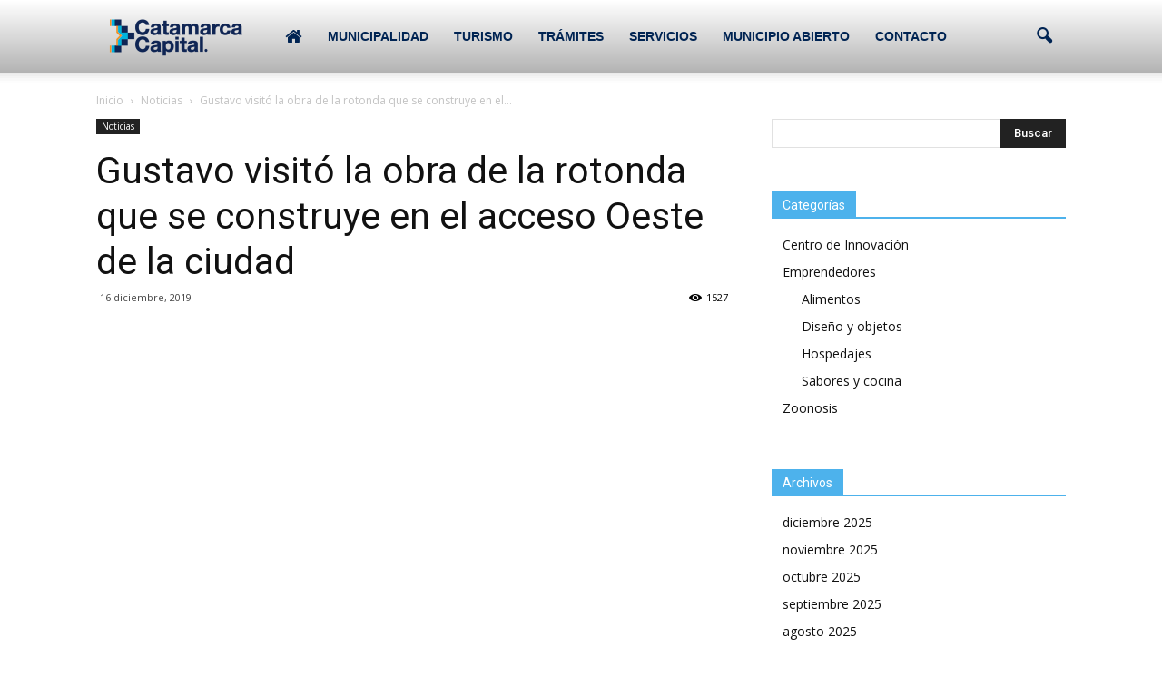

--- FILE ---
content_type: text/html; charset=UTF-8
request_url: https://www.catamarcaciudad.gob.ar/gustavo-visito-la-obra-de-la-rotonda-que-se-construye-en-el-acceso-oeste-de-la-ciudad/
body_size: 91374
content:
<!doctype html >
<!--[if IE 8]>    <html class="ie8" lang="en"> <![endif]-->
<!--[if IE 9]>    <html class="ie9" lang="en"> <![endif]-->
<!--[if gt IE 8]><!--> <html lang="es"> <!--<![endif]-->
<head>
	<meta name="google-site-verification" content="6B7na52iBZjKMFHzufj20F54OP1trT2xFylRUXyvOdE" />
    <title>Gustavo visitó la obra de la rotonda que se construye en el acceso Oeste de la ciudad - Municipalidad de SFVC</title>
    <meta charset="UTF-8" />
    <meta name="viewport" content="width=device-width, initial-scale=1.0">
    <link rel="pingback" href="https://www.catamarcaciudad.gob.ar/xmlrpc.php" />
    <meta property="og:image" content="https://www.catamarcaciudad.gob.ar/wp-content/uploads/Recorrida-de-obra-3.jpeg" /><link rel="icon" type="image/png" href="https://www.catamarcaciudad.gob.ar/wp-content/uploads/favicons2020.png">
	<!-- This site is optimized with the Yoast SEO plugin v15.9 - https://yoast.com/wordpress/plugins/seo/ -->
	<meta name="robots" content="index, follow, max-snippet:-1, max-image-preview:large, max-video-preview:-1" />
	<link rel="canonical" href="https://www.catamarcaciudad.gob.ar/gustavo-visito-la-obra-de-la-rotonda-que-se-construye-en-el-acceso-oeste-de-la-ciudad/" />
	<meta property="og:locale" content="es_ES" />
	<meta property="og:type" content="article" />
	<meta property="og:title" content="Gustavo visitó la obra de la rotonda que se construye en el acceso Oeste de la ciudad - Municipalidad de SFVC" />
	<meta property="og:description" content="El intendente capitalino Gustavo Saadi, visitó esta mañana la obra vial que se construye en el acceso Oeste a la ciudad. Acompañado por el secretario de Urbanismo e Infraestructura, Eduardo Adén Monferrán, el jefe comunal se interiorizó sobre la marcha de los trabajos, que ya tienen un avance aproximado de ejecución del 65 por ciento. [&hellip;]" />
	<meta property="og:url" content="https://www.catamarcaciudad.gob.ar/gustavo-visito-la-obra-de-la-rotonda-que-se-construye-en-el-acceso-oeste-de-la-ciudad/" />
	<meta property="og:site_name" content="- Municipalidad de SFVC" />
	<meta property="article:published_time" content="2019-12-16T23:11:25+00:00" />
	<meta property="og:image" content="https://www.catamarcaciudad.gob.ar/wp-content/uploads/Recorrida-de-obra-3.jpeg" />
	<meta property="og:image:width" content="1024" />
	<meta property="og:image:height" content="768" />
	<meta name="twitter:card" content="summary_large_image" />
	<meta name="twitter:label1" content="Escrito por">
	<meta name="twitter:data1" content="Debora Dumitru">
	<meta name="twitter:label2" content="Tiempo de lectura">
	<meta name="twitter:data2" content="1 minuto">
	<script type="application/ld+json" class="yoast-schema-graph">{"@context":"https://schema.org","@graph":[{"@type":"WebSite","@id":"https://www.catamarcaciudad.gob.ar/#website","url":"https://www.catamarcaciudad.gob.ar/","name":"- Municipalidad de SFVC","description":"","potentialAction":[{"@type":"SearchAction","target":"https://www.catamarcaciudad.gob.ar/?s={search_term_string}","query-input":"required name=search_term_string"}],"inLanguage":"es"},{"@type":"ImageObject","@id":"https://www.catamarcaciudad.gob.ar/gustavo-visito-la-obra-de-la-rotonda-que-se-construye-en-el-acceso-oeste-de-la-ciudad/#primaryimage","inLanguage":"es","url":"https://www.catamarcaciudad.gob.ar/wp-content/uploads/Recorrida-de-obra-3.jpeg","width":1024,"height":768},{"@type":"WebPage","@id":"https://www.catamarcaciudad.gob.ar/gustavo-visito-la-obra-de-la-rotonda-que-se-construye-en-el-acceso-oeste-de-la-ciudad/#webpage","url":"https://www.catamarcaciudad.gob.ar/gustavo-visito-la-obra-de-la-rotonda-que-se-construye-en-el-acceso-oeste-de-la-ciudad/","name":"Gustavo visit\u00f3 la obra de la rotonda que se construye en el acceso Oeste de la ciudad - Municipalidad de SFVC","isPartOf":{"@id":"https://www.catamarcaciudad.gob.ar/#website"},"primaryImageOfPage":{"@id":"https://www.catamarcaciudad.gob.ar/gustavo-visito-la-obra-de-la-rotonda-que-se-construye-en-el-acceso-oeste-de-la-ciudad/#primaryimage"},"datePublished":"2019-12-16T23:11:25+00:00","dateModified":"2019-12-16T23:11:25+00:00","author":{"@id":"https://www.catamarcaciudad.gob.ar/#/schema/person/1d555f5735d1f129e3e1a155c2eb045d"},"breadcrumb":{"@id":"https://www.catamarcaciudad.gob.ar/gustavo-visito-la-obra-de-la-rotonda-que-se-construye-en-el-acceso-oeste-de-la-ciudad/#breadcrumb"},"inLanguage":"es","potentialAction":[{"@type":"ReadAction","target":["https://www.catamarcaciudad.gob.ar/gustavo-visito-la-obra-de-la-rotonda-que-se-construye-en-el-acceso-oeste-de-la-ciudad/"]}]},{"@type":"BreadcrumbList","@id":"https://www.catamarcaciudad.gob.ar/gustavo-visito-la-obra-de-la-rotonda-que-se-construye-en-el-acceso-oeste-de-la-ciudad/#breadcrumb","itemListElement":[{"@type":"ListItem","position":1,"item":{"@type":"WebPage","@id":"https://www.catamarcaciudad.gob.ar/","url":"https://www.catamarcaciudad.gob.ar/","name":"Portada"}},{"@type":"ListItem","position":2,"item":{"@type":"WebPage","@id":"https://www.catamarcaciudad.gob.ar/gustavo-visito-la-obra-de-la-rotonda-que-se-construye-en-el-acceso-oeste-de-la-ciudad/","url":"https://www.catamarcaciudad.gob.ar/gustavo-visito-la-obra-de-la-rotonda-que-se-construye-en-el-acceso-oeste-de-la-ciudad/","name":"Gustavo visit\u00f3 la obra de la rotonda que se construye en el acceso Oeste de la ciudad"}}]},{"@type":"Person","@id":"https://www.catamarcaciudad.gob.ar/#/schema/person/1d555f5735d1f129e3e1a155c2eb045d","name":"Debora Dumitru","image":{"@type":"ImageObject","@id":"https://www.catamarcaciudad.gob.ar/#personlogo","inLanguage":"es","url":"https://secure.gravatar.com/avatar/0d4ca1ce31a923fe7f276399defc37fc?s=96&d=mm&r=g","caption":"Debora Dumitru"}}]}</script>
	<!-- / Yoast SEO plugin. -->


<link rel='dns-prefetch' href='//secure.gravatar.com' />
<link rel='dns-prefetch' href='//maxcdn.bootstrapcdn.com' />
<link rel='dns-prefetch' href='//fonts.googleapis.com' />
<link rel='dns-prefetch' href='//s.w.org' />
<link rel='dns-prefetch' href='//v0.wordpress.com' />
<link rel="alternate" type="application/rss+xml" title="- Municipalidad de SFVC &raquo; Feed" href="https://www.catamarcaciudad.gob.ar/feed/" />
		<script type="text/javascript">
			window._wpemojiSettings = {"baseUrl":"https:\/\/s.w.org\/images\/core\/emoji\/13.0.1\/72x72\/","ext":".png","svgUrl":"https:\/\/s.w.org\/images\/core\/emoji\/13.0.1\/svg\/","svgExt":".svg","source":{"concatemoji":"https:\/\/www.catamarcaciudad.gob.ar\/wp-includes\/js\/wp-emoji-release.min.js?ver=5.6.16"}};
			!function(e,a,t){var n,r,o,i=a.createElement("canvas"),p=i.getContext&&i.getContext("2d");function s(e,t){var a=String.fromCharCode;p.clearRect(0,0,i.width,i.height),p.fillText(a.apply(this,e),0,0);e=i.toDataURL();return p.clearRect(0,0,i.width,i.height),p.fillText(a.apply(this,t),0,0),e===i.toDataURL()}function c(e){var t=a.createElement("script");t.src=e,t.defer=t.type="text/javascript",a.getElementsByTagName("head")[0].appendChild(t)}for(o=Array("flag","emoji"),t.supports={everything:!0,everythingExceptFlag:!0},r=0;r<o.length;r++)t.supports[o[r]]=function(e){if(!p||!p.fillText)return!1;switch(p.textBaseline="top",p.font="600 32px Arial",e){case"flag":return s([127987,65039,8205,9895,65039],[127987,65039,8203,9895,65039])?!1:!s([55356,56826,55356,56819],[55356,56826,8203,55356,56819])&&!s([55356,57332,56128,56423,56128,56418,56128,56421,56128,56430,56128,56423,56128,56447],[55356,57332,8203,56128,56423,8203,56128,56418,8203,56128,56421,8203,56128,56430,8203,56128,56423,8203,56128,56447]);case"emoji":return!s([55357,56424,8205,55356,57212],[55357,56424,8203,55356,57212])}return!1}(o[r]),t.supports.everything=t.supports.everything&&t.supports[o[r]],"flag"!==o[r]&&(t.supports.everythingExceptFlag=t.supports.everythingExceptFlag&&t.supports[o[r]]);t.supports.everythingExceptFlag=t.supports.everythingExceptFlag&&!t.supports.flag,t.DOMReady=!1,t.readyCallback=function(){t.DOMReady=!0},t.supports.everything||(n=function(){t.readyCallback()},a.addEventListener?(a.addEventListener("DOMContentLoaded",n,!1),e.addEventListener("load",n,!1)):(e.attachEvent("onload",n),a.attachEvent("onreadystatechange",function(){"complete"===a.readyState&&t.readyCallback()})),(n=t.source||{}).concatemoji?c(n.concatemoji):n.wpemoji&&n.twemoji&&(c(n.twemoji),c(n.wpemoji)))}(window,document,window._wpemojiSettings);
		</script>
		<style type="text/css">
img.wp-smiley,
img.emoji {
	display: inline !important;
	border: none !important;
	box-shadow: none !important;
	height: 1em !important;
	width: 1em !important;
	margin: 0 .07em !important;
	vertical-align: -0.1em !important;
	background: none !important;
	padding: 0 !important;
}
</style>
	<link rel='stylesheet' id='wp-block-library-css'  href='https://www.catamarcaciudad.gob.ar/wp-includes/css/dist/block-library/style.min.css?ver=5.6.16' type='text/css' media='all' />
<style id='wp-block-library-inline-css' type='text/css'>
.has-text-align-justify{text-align:justify;}
</style>
<link rel='stylesheet' id='font-awesome-four-css'  href='https://maxcdn.bootstrapcdn.com/font-awesome/4.7.0/css/font-awesome.min.css?ver=4.7.0' type='text/css' media='all' />
<link rel='stylesheet' id='rs-plugin-settings-css'  href='https://www.catamarcaciudad.gob.ar/wp-content/plugins/revslider/public/assets/css/settings.css?ver=5.4.1' type='text/css' media='all' />
<style id='rs-plugin-settings-inline-css' type='text/css'>
#rs-demo-id {}
</style>
<link rel='stylesheet' id='wp-v-icons-css-css'  href='https://www.catamarcaciudad.gob.ar/wp-content/plugins/wp-visual-icon-fonts/css/wpvi-fa4.css?ver=5.6.16' type='text/css' media='all' />
<link rel='stylesheet' id='google-fonts-style-css'  href='https://fonts.googleapis.com/css?family=Open+Sans%3A300italic%2C400%2C400italic%2C600%2C600italic%2C700%7CRoboto%3A300%2C400%2C400italic%2C500%2C500italic%2C700%2C900&#038;ver=5.6.16' type='text/css' media='all' />
<link rel='stylesheet' id='cff-css'  href='https://www.catamarcaciudad.gob.ar/wp-content/plugins/custom-facebook-feed/assets/css/cff-style.min.css?ver=4.1.8' type='text/css' media='all' />
<link rel='stylesheet' id='sb-font-awesome-css'  href='https://maxcdn.bootstrapcdn.com/font-awesome/4.7.0/css/font-awesome.min.css?ver=5.6.16' type='text/css' media='all' />
<link rel='stylesheet' id='tablepress-default-css'  href='https://www.catamarcaciudad.gob.ar/wp-content/plugins/tablepress/css/default.min.css?ver=1.12' type='text/css' media='all' />
<link rel='stylesheet' id='forget-about-shortcode-buttons-css'  href='https://www.catamarcaciudad.gob.ar/wp-content/plugins/forget-about-shortcode-buttons/public/css/button-styles.css?ver=2.1.2' type='text/css' media='all' />
<link rel='stylesheet' id='js_composer_front-css'  href='https://www.catamarcaciudad.gob.ar/wp-content/plugins/js_composer/assets/css/js_composer.min.css?ver=5.1' type='text/css' media='all' />
<link rel='stylesheet' id='td-theme-css'  href='https://www.catamarcaciudad.gob.ar/wp-content/themes/Newspaper/style.css?ver=7.7.1' type='text/css' media='all' />
<link rel='stylesheet' id='jetpack_css-css'  href='https://www.catamarcaciudad.gob.ar/wp-content/plugins/jetpack/css/jetpack.css?ver=9.4.4' type='text/css' media='all' />
<script type='text/javascript' src='https://www.catamarcaciudad.gob.ar/wp-includes/js/jquery/jquery.min.js?ver=3.5.1' id='jquery-core-js'></script>
<script type='text/javascript' src='https://www.catamarcaciudad.gob.ar/wp-includes/js/jquery/jquery-migrate.min.js?ver=3.3.2' id='jquery-migrate-js'></script>
<script type='text/javascript' src='https://www.catamarcaciudad.gob.ar/wp-content/plugins/revslider/public/assets/js/jquery.themepunch.tools.min.js?ver=5.4.1' id='tp-tools-js'></script>
<script type='text/javascript' src='https://www.catamarcaciudad.gob.ar/wp-content/plugins/revslider/public/assets/js/jquery.themepunch.revolution.min.js?ver=5.4.1' id='revmin-js'></script>
<link rel="https://api.w.org/" href="https://www.catamarcaciudad.gob.ar/wp-json/" /><link rel="alternate" type="application/json" href="https://www.catamarcaciudad.gob.ar/wp-json/wp/v2/posts/7557" /><link rel="EditURI" type="application/rsd+xml" title="RSD" href="https://www.catamarcaciudad.gob.ar/xmlrpc.php?rsd" />
<link rel="wlwmanifest" type="application/wlwmanifest+xml" href="https://www.catamarcaciudad.gob.ar/wp-includes/wlwmanifest.xml" /> 
<meta name="generator" content="WordPress 5.6.16" />
<link rel='shortlink' href='https://wp.me/p9Lcb8-1XT' />
<link rel="alternate" type="application/json+oembed" href="https://www.catamarcaciudad.gob.ar/wp-json/oembed/1.0/embed?url=https%3A%2F%2Fwww.catamarcaciudad.gob.ar%2Fgustavo-visito-la-obra-de-la-rotonda-que-se-construye-en-el-acceso-oeste-de-la-ciudad%2F" />
<link rel="alternate" type="text/xml+oembed" href="https://www.catamarcaciudad.gob.ar/wp-json/oembed/1.0/embed?url=https%3A%2F%2Fwww.catamarcaciudad.gob.ar%2Fgustavo-visito-la-obra-de-la-rotonda-que-se-construye-en-el-acceso-oeste-de-la-ciudad%2F&#038;format=xml" />
<div id="fb-root"></div><script>(function(d, s, id) {

	var js, fjs = d.getElementsByTagName(s)[0];

	if (d.getElementById(id)) return;

	js = d.createElement(s); js.id = id;

	js.src = '//connect.facebook.net/en_GB/sdk.js#xfbml=1&version=v2.3';

	fjs.parentNode.insertBefore(js, fjs);

	}(document, 'script', 'facebook-jssdk'));</script><style type="text/css">.wp_autosearch_suggestions {border-width: 1px;border-color: #4DB2EC !important;border-style: solid;width: 190px;background-color: #a0a0a0;font-size: 10px;line-height: 14px;border: none !important;}.wp_autosearch_suggestions a {display: block;clear: left;text-decoration: none;}.wp_autosearch_suggestions a img {float: left;padding: 3px 5px;}.wp_autosearch_suggestions a .searchheading {display: block;font-weight: bold;padding-top: 5px;}.wp_autosearch_suggestions .wps_odd a {color: #000000;}.wp_autosearch_suggestions .wps_even a {color: #000000;}.wp_autosearch_suggestions .wp_autosearch_category {font-size: 12px;padding: 5px;display: block;background-color: #5286A0 !important;color: #FFFFFF !important;}.wps_over a.wp_autosearch_category{color: #FFFFFF !important;background-color: 6A81A0 !important;}.wp_autosearch_suggestions .wp_autosearch_more {padding: 5px;display: block;background-color: #5286A0 !important;color: #FFFFFF !important;background-image: url(https://www.catamarcaciudad.gob.ar/wp-content/plugins/wp-autosearch//assert/image/arrow.png);background-repeat: no-repeat;background-position: 99% 50%;cursor: pointer;}.wps_over a.wp_autosearch_more{color: #FFFFFF !important;background-color: #4682A0 !important;}.wp_autosearch_suggestions .wp_autosearch_more a {height: auto;color: #FFFFFF !important;}.wp_autosearch_image {margin: 2px;}.wp_autosearch_result {padding-left: 5px;}.wp_autosearch_indicator {background: url('https://www.catamarcaciudad.gob.ar/wp-content/plugins/wp-autosearch//assert/image/indicator.gif') no-repeat scroll 100% 50% #FFF !important;}.wp_autosearch_suggestions {padding: 0px;background-color: white;overflow: hidden;z-index: 99999;}.wp_autosearch_suggestions ul {width: 100%;list-style-position: outside;list-style: none;padding: 0;margin: 0;}.wp_autosearch_suggestions li {margin: 0px;cursor: pointer;display: block;font: menu;font-size: 12px;line-height: 16px;overflow: hidden;}.wps_odd {background-color: #FFFFFF;}.wps_even {background-color: #E8E8E8;}.ac_over {background-color: #4DB2EC;color: #FFFFFF !important;}.ac_over a, .ac_over a span {color: #FFFFFF !important;}.wp_autosearch_input{width: 88% !important;height: 50px !important;border: none !important;background-color: #FFFFFF !important;outline: none;box-shadow: 0px 0px 0px #FFF !important;-moz-box-shadow: 0px 0px 0px #FFF !important;-webkit-box-shadow: 0px 0px 0px #FFF !important;text-indent: 5px !important;margin: 0 !important;padding: 0 !important;overflow: hidden;float: left;line-height: 29px;vertical-align: middle;color: #000000 !important;}.wp_autosearch_wrapper{width: 100%;}.wp_autosearch_suggestions{box-shadow: #888888 5px 10px 10px;-webkit-box-shadow: #888888 5px 10px 10px;}.wp_autosearch_submit, .wp_autosearch_submit:hover, .wp_autosearch_submit:active, .wp_autosearch_submit:visited{cursor: pointer;height: 50px;width: 54px;overflow: hidden;background: transparent url('') no-repeat scroll !important;float: right;font-size: 100%;-webkit-appearance: none;outline: none;position: absolute;right: 0px;top: 0px;background-color: transparent;border: none ;border-radius: 0 !important;padding: 0 !important;margin: 0 !important;display: block !important;}.wp_autosearch_form_wrapper{width: 100%;border: 1px solid #4DB2EC !important;height: 52px !important;background-color: #FFFFFF !important;position: relative;}.wp_autosearch_item_description{padding-right: 2px;padding-left: 2px;}.wp_autosearch_form_label{display: none;}</style><style type='text/css'>img#wpstats{display:none}</style><!--[if lt IE 9]><script src="https://html5shim.googlecode.com/svn/trunk/html5.js"></script><![endif]-->
    <meta name="generator" content="Powered by Visual Composer - drag and drop page builder for WordPress."/>
<!--[if lte IE 9]><link rel="stylesheet" type="text/css" href="https://www.catamarcaciudad.gob.ar/wp-content/plugins/js_composer/assets/css/vc_lte_ie9.min.css" media="screen"><![endif]--><meta name="generator" content="Powered by Slider Revolution 5.4.1 - responsive, Mobile-Friendly Slider Plugin for WordPress with comfortable drag and drop interface." />

<!-- JS generated by theme -->

<script>
    
    

	    var tdBlocksArray = []; //here we store all the items for the current page

	    //td_block class - each ajax block uses a object of this class for requests
	    function tdBlock() {
		    this.id = '';
		    this.block_type = 1; //block type id (1-234 etc)
		    this.atts = '';
		    this.td_column_number = '';
		    this.td_current_page = 1; //
		    this.post_count = 0; //from wp
		    this.found_posts = 0; //from wp
		    this.max_num_pages = 0; //from wp
		    this.td_filter_value = ''; //current live filter value
		    this.is_ajax_running = false;
		    this.td_user_action = ''; // load more or infinite loader (used by the animation)
		    this.header_color = '';
		    this.ajax_pagination_infinite_stop = ''; //show load more at page x
	    }


        // td_js_generator - mini detector
        (function(){
            var htmlTag = document.getElementsByTagName("html")[0];

            if ( navigator.userAgent.indexOf("MSIE 10.0") > -1 ) {
                htmlTag.className += ' ie10';
            }

            if ( !!navigator.userAgent.match(/Trident.*rv\:11\./) ) {
                htmlTag.className += ' ie11';
            }

            if ( /(iPad|iPhone|iPod)/g.test(navigator.userAgent) ) {
                htmlTag.className += ' td-md-is-ios';
            }

            var user_agent = navigator.userAgent.toLowerCase();
            if ( user_agent.indexOf("android") > -1 ) {
                htmlTag.className += ' td-md-is-android';
            }

            if ( -1 !== navigator.userAgent.indexOf('Mac OS X')  ) {
                htmlTag.className += ' td-md-is-os-x';
            }

            if ( /chrom(e|ium)/.test(navigator.userAgent.toLowerCase()) ) {
               htmlTag.className += ' td-md-is-chrome';
            }

            if ( -1 !== navigator.userAgent.indexOf('Firefox') ) {
                htmlTag.className += ' td-md-is-firefox';
            }

            if ( -1 !== navigator.userAgent.indexOf('Safari') && -1 === navigator.userAgent.indexOf('Chrome') ) {
                htmlTag.className += ' td-md-is-safari';
            }

            if( -1 !== navigator.userAgent.indexOf('IEMobile') ){
                htmlTag.className += ' td-md-is-iemobile';
            }

        })();




        var tdLocalCache = {};

        ( function () {
            "use strict";

            tdLocalCache = {
                data: {},
                remove: function (resource_id) {
                    delete tdLocalCache.data[resource_id];
                },
                exist: function (resource_id) {
                    return tdLocalCache.data.hasOwnProperty(resource_id) && tdLocalCache.data[resource_id] !== null;
                },
                get: function (resource_id) {
                    return tdLocalCache.data[resource_id];
                },
                set: function (resource_id, cachedData) {
                    tdLocalCache.remove(resource_id);
                    tdLocalCache.data[resource_id] = cachedData;
                }
            };
        })();

    
    
var td_viewport_interval_list=[{"limitBottom":767,"sidebarWidth":228},{"limitBottom":1018,"sidebarWidth":300},{"limitBottom":1140,"sidebarWidth":324}];
var td_animation_stack_effect="type0";
var tds_animation_stack=true;
var td_animation_stack_specific_selectors=".entry-thumb, img";
var td_animation_stack_general_selectors=".td-animation-stack img, .post img";
var tds_general_modal_image="yes";
var td_ajax_url="https:\/\/www.catamarcaciudad.gob.ar\/wp-admin\/admin-ajax.php?td_theme_name=Newspaper&v=7.7.1";
var td_get_template_directory_uri="https:\/\/www.catamarcaciudad.gob.ar\/wp-content\/themes\/Newspaper";
var tds_snap_menu="snap";
var tds_logo_on_sticky="show_header_logo";
var tds_header_style="12";
var td_please_wait="Por favor espera...";
var td_email_user_pass_incorrect="Usuario o contrase\u00f1a incorrecta!";
var td_email_user_incorrect="Correo electr\u00f3nico o nombre de usuario incorrecto!";
var td_email_incorrect="Correo electr\u00f3nico incorrecto!";
var tds_more_articles_on_post_enable="";
var tds_more_articles_on_post_time_to_wait="";
var tds_more_articles_on_post_pages_distance_from_top=0;
var tds_theme_color_site_wide="#4db2ec";
var tds_smart_sidebar="";
var tdThemeName="Newspaper";
var td_magnific_popup_translation_tPrev="Anterior (tecla de flecha izquierda)";
var td_magnific_popup_translation_tNext="Siguiente (tecla de flecha derecha)";
var td_magnific_popup_translation_tCounter="%curr% de %total%";
var td_magnific_popup_translation_ajax_tError="El contenido de %url% no pudo cargarse.";
var td_magnific_popup_translation_image_tError="La imagen #%curr% no pudo cargarse.";
var tdsDateFormat="l ,j F, Y";
var tdDateNamesI18n={"month_names":["enero","febrero","marzo","abril","mayo","junio","julio","agosto","septiembre","octubre","noviembre","diciembre"],"month_names_short":["Ene","Feb","Mar","Abr","May","Jun","Jul","Ago","Sep","Oct","Nov","Dic"],"day_names":["domingo","lunes","martes","mi\u00e9rcoles","jueves","viernes","s\u00e1bado"],"day_names_short":["Dom","Lun","Mar","Mi\u00e9","Jue","Vie","S\u00e1b"]};
var td_ad_background_click_link="";
var td_ad_background_click_target="";
</script>

<link rel="alternate" type="application/rss+xml" title="RSS" href="https://www.catamarcaciudad.gob.ar/rsslatest.xml" /><noscript><style type="text/css"> .wpb_animate_when_almost_visible { opacity: 1; }</style></noscript></head>

<body class="post-template-default single single-post postid-7557 single-format-standard gustavo-visito-la-obra-de-la-rotonda-que-se-construye-en-el-acceso-oeste-de-la-ciudad global-block-template-1 white-menu wpb-js-composer js-comp-ver-5.1 vc_responsive td-animation-stack-type0 td-full-layout" itemscope="itemscope" itemtype="https://schema.org/WebPage"><div style="position:absolute;top:0;left:-9999px;">
<a href="http://joomlalock.com" title="JoomlaLock - Free download premium joomla templates & extensions" target="_blank">All for Joomla</a>
<a href="http://all4share.net" title="ALL4SHARE - Free Download Nulled Scripts, Premium Themes, Graphics Design" target="_blank">All for Webmasters</a>
</div>
        <div class="td-scroll-up"><i class="td-icon-menu-up"></i></div>
    
    <div class="td-menu-background"></div>
<div id="td-mobile-nav">
    <div class="td-mobile-container">
        <!-- mobile menu top section -->
        <div class="td-menu-socials-wrap">
            <!-- socials -->
            <div class="td-menu-socials">
                            </div>
            <!-- close button -->
            <div class="td-mobile-close">
                <a href="#"><i class="td-icon-close-mobile"></i></a>
            </div>
        </div>

        <!-- login section -->
        
        <!-- menu section -->
        <div class="td-mobile-content">
            <div class="menu-menu1-container"><ul id="menu-menu1" class="td-mobile-main-menu"><li id="menu-item-88" class="menu-item menu-item-type-custom menu-item-object-custom menu-item-home menu-item-first menu-item-88"><a href="https://www.catamarcaciudad.gob.ar/" data-ps2id-api="true"><i class="fa fa-home fa-2x" aria-hidden="true"></i></a></li>
<li id="menu-item-68" class="menu-item menu-item-type-custom menu-item-object-custom menu-item-has-children menu-item-68"><a href="#" data-ps2id-api="true">MUNICIPALIDAD<i class="td-icon-menu-right td-element-after"></i></a>
<ul class="sub-menu">
	<li id="menu-item-75" class="menu-item menu-item-type-post_type menu-item-object-post menu-item-has-children menu-item-75"><a href="https://www.catamarcaciudad.gob.ar/perfil/" data-ps2id-api="true">Intendente<i class="td-icon-menu-right td-element-after"></i></a>
	<ul class="sub-menu">
		<li id="menu-item-78" class="menu-item menu-item-type-post_type menu-item-object-post menu-item-78"><a href="https://www.catamarcaciudad.gob.ar/mensaje/" data-ps2id-api="true">Mensaje</a></li>
	</ul>
</li>
	<li id="menu-item-7619" class="menu-item menu-item-type-custom menu-item-object-custom menu-item-7619"><a href="https://www.catamarcaciudad.gob.ar/estructura-organica-2020/" data-ps2id-api="true">Estructura Orgánica</a></li>
	<li id="menu-item-776" class="menu-item menu-item-type-post_type menu-item-object-page menu-item-776"><a href="https://www.catamarcaciudad.gob.ar/valores/" data-ps2id-api="true">Valores</a></li>
	<li id="menu-item-499" class="menu-item menu-item-type-post_type menu-item-object-page menu-item-499"><a href="https://www.catamarcaciudad.gob.ar/intendentes/" data-ps2id-api="true">Intendentes</a></li>
	<li id="menu-item-782" class="menu-item menu-item-type-post_type menu-item-object-page menu-item-782"><a href="https://www.catamarcaciudad.gob.ar/resena-historica/" data-ps2id-api="true">Reseña Histórica</a></li>
	<li id="menu-item-785" class="menu-item menu-item-type-post_type menu-item-object-page menu-item-785"><a href="https://www.catamarcaciudad.gob.ar/simbologia/" data-ps2id-api="true">Simbología</a></li>
	<li id="menu-item-500" class="menu-item menu-item-type-post_type menu-item-object-page menu-item-500"><a href="https://www.catamarcaciudad.gob.ar/artistiasnotables/" data-ps2id-api="true">Artistas Notables</a></li>
</ul>
</li>
<li id="menu-item-764" class="menu-item menu-item-type-custom menu-item-object-custom menu-item-764"><a target="_blank" href="https://sfvc.travel/" data-ps2id-api="true">TURISMO</a></li>
<li id="menu-item-63" class="menu-item menu-item-type-custom menu-item-object-custom menu-item-63"><a href="https://www.catamarcaciudad.gob.ar/guia-de-tramites/" data-ps2id-api="true">TRÁMITES</a></li>
<li id="menu-item-7239" class="menu-item menu-item-type-custom menu-item-object-custom menu-item-7239"><a href="#" data-ps2id-api="true">SERVICIOS</a></li>
<li id="menu-item-64" class="menu-item menu-item-type-custom menu-item-object-custom menu-item-has-children menu-item-64"><a href="#" data-ps2id-api="true">MUNICIPIO ABIERTO<i class="td-icon-menu-right td-element-after"></i></a>
<ul class="sub-menu">
	<li id="menu-item-67" class="menu-item menu-item-type-custom menu-item-object-custom menu-item-has-children menu-item-67"><a href="#" data-ps2id-api="true">MUNICIPIO ABIERTO<i class="td-icon-menu-right td-element-after"></i></a>
	<ul class="sub-menu">
		<li id="menu-item-138" class="menu-item menu-item-type-custom menu-item-object-custom menu-item-138"><a target="_blank" href="https://rentas.catamarcaciudad.gob.ar/rentas/index-2.html" data-ps2id-api="true">Acceso con Clave Fiscal</a></li>
		<li id="menu-item-143" class="menu-item menu-item-type-post_type menu-item-object-post menu-item-143"><a href="https://www.catamarcaciudad.gob.ar/consulta-de-expedientes/" data-ps2id-api="true">Consulta de Expedientes</a></li>
	</ul>
</li>
	<li id="menu-item-66" class="local-scroll menu-item menu-item-type-custom menu-item-object-custom menu-item-has-children menu-item-66"><a data-ps2id-api="true">INTRANET<i class="td-icon-menu-right td-element-after"></i></a>
	<ul class="sub-menu">
		<li id="menu-item-84" class="menu-item menu-item-type-custom menu-item-object-custom menu-item-84"><a target="_blank" href="https://login.microsoftonline.com/login.srf?wa=wsignin1.0&#038;rpsnv=4&#038;ct=1500465998&#038;rver=6.7.6640.0&#038;wp=MCMBI&#038;wreply=https%3a%2f%2fportal.office.com%2flanding.aspx%3ftarget%3d%252fdefault.aspx&#038;lc=3082&#038;id=501392&#038;msafed=0&#038;client-request-id=7f00b0bb-6ff9-41b3-924f-a2fb049708e0" data-ps2id-api="true">Mail Oficial(Outlook)</a></li>
		<li id="menu-item-5494" class="menu-item menu-item-type-custom menu-item-object-custom menu-item-5494"><a href="https://www.catamarcaciudad.gob.ar/tramites-municipales-internos" data-ps2id-api="true">Tramites Municipales Internos</a></li>
		<li id="menu-item-2892" class="menu-item menu-item-type-custom menu-item-object-custom menu-item-2892"><a target="_blank" href="https://almacen.catamarcaciudad.gob.ar/" data-ps2id-api="true">Sistema de Almacen</a></li>
		<li id="menu-item-103" class="menu-item menu-item-type-custom menu-item-object-custom menu-item-103"><a target="_blank" href="http://190.228.16.215/expedientes" data-ps2id-api="true">GAE-Expedientes</a></li>
		<li id="menu-item-3285" class="menu-item menu-item-type-custom menu-item-object-custom menu-item-3285"><a target="_blank" href="http://190.228.16.158:8080/JUZ_CATA/forms/login.jsp" data-ps2id-api="true">Sistema de Juzgado de Faltas</a></li>
		<li id="menu-item-3284" class="menu-item menu-item-type-custom menu-item-object-custom menu-item-3284"><a target="_blank" href="http://190.228.16.158:8080/GRH_CATA/forms/login.jsp" data-ps2id-api="true">Sistema de Recursos Humanos</a></li>
		<li id="menu-item-117" class="menu-item menu-item-type-post_type menu-item-object-page menu-item-117"><a href="https://www.catamarcaciudad.gob.ar/recursos-humanos/" data-ps2id-api="true">Recursos Humanos</a></li>
		<li id="menu-item-3993" class="menu-item menu-item-type-custom menu-item-object-custom menu-item-3993"><a href="http://190.228.16.215:90/fiscalizacion/form_login.php" data-ps2id-api="true">Sistema de Fiscalización de Obras</a></li>
		<li id="menu-item-4303" class="menu-item menu-item-type-custom menu-item-object-custom menu-item-4303"><a target="_blank" href="https://compras.catamarcaciudad.gob.ar:8443" data-ps2id-api="true">Administración de Compras y Licitaciones</a></li>
		<li id="menu-item-6455" class="menu-item menu-item-type-custom menu-item-object-custom menu-item-6455"><a href="https://inspecciones.catamarcaciudad.gob.ar/login" data-ps2id-api="true">Sistema de Inspecciones</a></li>
		<li id="menu-item-7166" class="menu-item menu-item-type-custom menu-item-object-custom menu-item-7166"><a href="https://educacion.catamarcaciudad.gob.ar" data-ps2id-api="true">Sistema de insumos de educación</a></li>
		<li id="menu-item-6492" class="menu-item menu-item-type-custom menu-item-object-custom menu-item-6492"><a href="https://capaterrenos.catamarcaciudad.gob.ar" data-ps2id-api="true">GeoExplorer Terrenos</a></li>
	</ul>
</li>
</ul>
</li>
<li id="menu-item-1253" class="menu-item menu-item-type-post_type menu-item-object-post menu-item-1253"><a href="https://www.catamarcaciudad.gob.ar/contacto/" data-ps2id-api="true">CONTACTO</a></li>
</ul></div>        </div>
    </div>

    <!-- register/login section -->
    </div>    <div class="td-search-background"></div>
<div class="td-search-wrap-mob">
	<div class="td-drop-down-search" aria-labelledby="td-header-search-button">
		<form method="get" class="td-search-form" action="https://www.catamarcaciudad.gob.ar/">
			<!-- close button -->
			<div class="td-search-close">
				<a href="#"><i class="td-icon-close-mobile"></i></a>
			</div>
			<div role="search" class="td-search-input">
				<span>Buscar</span>
				<input id="td-header-search-mob" type="text" value="" name="s" autocomplete="off" />
			</div>
		</form>
		<div id="td-aj-search-mob"></div>
	</div>
</div>    
    
    <div id="td-outer-wrap" class="td-theme-wrap">
    
        <!--
Header style 12
-->

<div class="td-header-wrap td-header-style-12">

	<div class="td-header-menu-wrap-full">
		<div class="td-header-menu-wrap td-header-gradient">
			<div class="td-container td-header-row td-header-main-menu">
				<div id="td-header-menu" role="navigation">
    <div id="td-top-mobile-toggle"><a href="#"><i class="td-icon-font td-icon-mobile"></i></a></div>
    <div class="td-main-menu-logo td-logo-in-menu">
        		<a class="td-mobile-logo td-sticky-header" href="https://www.catamarcaciudad.gob.ar/">
			<img src="https://www.catamarcaciudad.gob.ar/wp-content/uploads/logoMobile.png" alt=""/>
		</a>
				<a class="td-header-logo td-sticky-header" href="https://www.catamarcaciudad.gob.ar/">
				<img src="https://www.catamarcaciudad.gob.ar/wp-content/uploads/logo-new-2020.png" alt=""/>
				<span class="td-visual-hidden">&#8211; Municipalidad de SFVC</span>
			</a>
		    </div>
    <div class="menu-menu1-container"><ul id="menu-menu1-1" class="sf-menu"><li class="menu-item menu-item-type-custom menu-item-object-custom menu-item-home menu-item-first td-menu-item td-normal-menu menu-item-88"><a href="https://www.catamarcaciudad.gob.ar/" data-ps2id-api="true"><i class="fa fa-home fa-2x" aria-hidden="true"></i></a></li>
<li class="menu-item menu-item-type-custom menu-item-object-custom menu-item-has-children td-menu-item td-normal-menu menu-item-68"><a href="#" data-ps2id-api="true">MUNICIPALIDAD</a>
<ul class="sub-menu">
	<li class="menu-item menu-item-type-post_type menu-item-object-post menu-item-has-children td-menu-item td-normal-menu menu-item-75"><a href="https://www.catamarcaciudad.gob.ar/perfil/" data-ps2id-api="true">Intendente</a>
	<ul class="sub-menu">
		<li class="menu-item menu-item-type-post_type menu-item-object-post td-menu-item td-normal-menu menu-item-78"><a href="https://www.catamarcaciudad.gob.ar/mensaje/" data-ps2id-api="true">Mensaje</a></li>
	</ul>
</li>
	<li class="menu-item menu-item-type-custom menu-item-object-custom td-menu-item td-normal-menu menu-item-7619"><a href="https://www.catamarcaciudad.gob.ar/estructura-organica-2020/" data-ps2id-api="true">Estructura Orgánica</a></li>
	<li class="menu-item menu-item-type-post_type menu-item-object-page td-menu-item td-normal-menu menu-item-776"><a href="https://www.catamarcaciudad.gob.ar/valores/" data-ps2id-api="true">Valores</a></li>
	<li class="menu-item menu-item-type-post_type menu-item-object-page td-menu-item td-normal-menu menu-item-499"><a href="https://www.catamarcaciudad.gob.ar/intendentes/" data-ps2id-api="true">Intendentes</a></li>
	<li class="menu-item menu-item-type-post_type menu-item-object-page td-menu-item td-normal-menu menu-item-782"><a href="https://www.catamarcaciudad.gob.ar/resena-historica/" data-ps2id-api="true">Reseña Histórica</a></li>
	<li class="menu-item menu-item-type-post_type menu-item-object-page td-menu-item td-normal-menu menu-item-785"><a href="https://www.catamarcaciudad.gob.ar/simbologia/" data-ps2id-api="true">Simbología</a></li>
	<li class="menu-item menu-item-type-post_type menu-item-object-page td-menu-item td-normal-menu menu-item-500"><a href="https://www.catamarcaciudad.gob.ar/artistiasnotables/" data-ps2id-api="true">Artistas Notables</a></li>
</ul>
</li>
<li class="menu-item menu-item-type-custom menu-item-object-custom td-menu-item td-normal-menu menu-item-764"><a target="_blank" href="https://sfvc.travel/" data-ps2id-api="true">TURISMO</a></li>
<li class="menu-item menu-item-type-custom menu-item-object-custom td-menu-item td-normal-menu menu-item-63"><a href="https://www.catamarcaciudad.gob.ar/guia-de-tramites/" data-ps2id-api="true">TRÁMITES</a></li>
<li class="menu-item menu-item-type-custom menu-item-object-custom td-menu-item td-normal-menu menu-item-7239"><a href="#" data-ps2id-api="true">SERVICIOS</a></li>
<li class="menu-item menu-item-type-custom menu-item-object-custom menu-item-has-children td-menu-item td-normal-menu menu-item-64"><a href="#" data-ps2id-api="true">MUNICIPIO ABIERTO</a>
<ul class="sub-menu">
	<li class="menu-item menu-item-type-custom menu-item-object-custom menu-item-has-children td-menu-item td-normal-menu menu-item-67"><a href="#" data-ps2id-api="true">MUNICIPIO ABIERTO</a>
	<ul class="sub-menu">
		<li class="menu-item menu-item-type-custom menu-item-object-custom td-menu-item td-normal-menu menu-item-138"><a target="_blank" href="https://rentas.catamarcaciudad.gob.ar/rentas/index-2.html" data-ps2id-api="true">Acceso con Clave Fiscal</a></li>
		<li class="menu-item menu-item-type-post_type menu-item-object-post td-menu-item td-normal-menu menu-item-143"><a href="https://www.catamarcaciudad.gob.ar/consulta-de-expedientes/" data-ps2id-api="true">Consulta de Expedientes</a></li>
	</ul>
</li>
	<li class="local-scroll menu-item menu-item-type-custom menu-item-object-custom menu-item-has-children td-menu-item td-normal-menu menu-item-66"><a data-ps2id-api="true">INTRANET</a>
	<ul class="sub-menu">
		<li class="menu-item menu-item-type-custom menu-item-object-custom td-menu-item td-normal-menu menu-item-84"><a target="_blank" href="https://login.microsoftonline.com/login.srf?wa=wsignin1.0&#038;rpsnv=4&#038;ct=1500465998&#038;rver=6.7.6640.0&#038;wp=MCMBI&#038;wreply=https%3a%2f%2fportal.office.com%2flanding.aspx%3ftarget%3d%252fdefault.aspx&#038;lc=3082&#038;id=501392&#038;msafed=0&#038;client-request-id=7f00b0bb-6ff9-41b3-924f-a2fb049708e0" data-ps2id-api="true">Mail Oficial(Outlook)</a></li>
		<li class="menu-item menu-item-type-custom menu-item-object-custom td-menu-item td-normal-menu menu-item-5494"><a href="https://www.catamarcaciudad.gob.ar/tramites-municipales-internos" data-ps2id-api="true">Tramites Municipales Internos</a></li>
		<li class="menu-item menu-item-type-custom menu-item-object-custom td-menu-item td-normal-menu menu-item-2892"><a target="_blank" href="https://almacen.catamarcaciudad.gob.ar/" data-ps2id-api="true">Sistema de Almacen</a></li>
		<li class="menu-item menu-item-type-custom menu-item-object-custom td-menu-item td-normal-menu menu-item-103"><a target="_blank" href="http://190.228.16.215/expedientes" data-ps2id-api="true">GAE-Expedientes</a></li>
		<li class="menu-item menu-item-type-custom menu-item-object-custom td-menu-item td-normal-menu menu-item-3285"><a target="_blank" href="http://190.228.16.158:8080/JUZ_CATA/forms/login.jsp" data-ps2id-api="true">Sistema de Juzgado de Faltas</a></li>
		<li class="menu-item menu-item-type-custom menu-item-object-custom td-menu-item td-normal-menu menu-item-3284"><a target="_blank" href="http://190.228.16.158:8080/GRH_CATA/forms/login.jsp" data-ps2id-api="true">Sistema de Recursos Humanos</a></li>
		<li class="menu-item menu-item-type-post_type menu-item-object-page td-menu-item td-normal-menu menu-item-117"><a href="https://www.catamarcaciudad.gob.ar/recursos-humanos/" data-ps2id-api="true">Recursos Humanos</a></li>
		<li class="menu-item menu-item-type-custom menu-item-object-custom td-menu-item td-normal-menu menu-item-3993"><a href="http://190.228.16.215:90/fiscalizacion/form_login.php" data-ps2id-api="true">Sistema de Fiscalización de Obras</a></li>
		<li class="menu-item menu-item-type-custom menu-item-object-custom td-menu-item td-normal-menu menu-item-4303"><a target="_blank" href="https://compras.catamarcaciudad.gob.ar:8443" data-ps2id-api="true">Administración de Compras y Licitaciones</a></li>
		<li class="menu-item menu-item-type-custom menu-item-object-custom td-menu-item td-normal-menu menu-item-6455"><a href="https://inspecciones.catamarcaciudad.gob.ar/login" data-ps2id-api="true">Sistema de Inspecciones</a></li>
		<li class="menu-item menu-item-type-custom menu-item-object-custom td-menu-item td-normal-menu menu-item-7166"><a href="https://educacion.catamarcaciudad.gob.ar" data-ps2id-api="true">Sistema de insumos de educación</a></li>
		<li class="menu-item menu-item-type-custom menu-item-object-custom td-menu-item td-normal-menu menu-item-6492"><a href="https://capaterrenos.catamarcaciudad.gob.ar" data-ps2id-api="true">GeoExplorer Terrenos</a></li>
	</ul>
</li>
</ul>
</li>
<li class="menu-item menu-item-type-post_type menu-item-object-post td-menu-item td-normal-menu menu-item-1253"><a href="https://www.catamarcaciudad.gob.ar/contacto/" data-ps2id-api="true">CONTACTO</a></li>
</ul></div></div>


<div class="td-search-wrapper">
    <div id="td-top-search">
        <!-- Search -->
        <div class="header-search-wrap">
            <div class="dropdown header-search">
                <a id="td-header-search-button" href="#" role="button" class="dropdown-toggle " data-toggle="dropdown"><i class="td-icon-search"></i></a>
                <a id="td-header-search-button-mob" href="#" role="button" class="dropdown-toggle " data-toggle="dropdown"><i class="td-icon-search"></i></a>
            </div>
        </div>
    </div>
</div>

<div class="header-search-wrap">
	<div class="dropdown header-search">
		<div class="td-drop-down-search" aria-labelledby="td-header-search-button">
			<form method="get" class="td-search-form" action="https://www.catamarcaciudad.gob.ar/">
				<div role="search" class="td-head-form-search-wrap">
					<input id="td-header-search" type="text" value="" name="s" autocomplete="off" /><input class="wpb_button wpb_btn-inverse btn" type="submit" id="td-header-search-top" value="Buscar" />
				</div>
			</form>
			<div id="td-aj-search"></div>
		</div>
	</div>
</div>			</div>
		</div>
	</div>

	<div class="td-header-top-menu-full">
		<div class="td-container td-header-row td-header-top-menu">
            <!-- LOGIN MODAL -->
		</div>
	</div>

	<div class="td-header-header-full td-banner-wrap-full">
		<div class="td-container-header td-header-row td-header-header">
			<div class="td-header-sp-recs">
				<div class="td-header-rec-wrap">
    
</div>			</div>
		</div>
	</div>

</div><div class="td-main-content-wrap">

    <div class="td-container td-post-template-default ">
        <div class="td-crumb-container"><div class="entry-crumbs" itemscope itemtype="http://schema.org/BreadcrumbList"><span class="td-bred-first"><a href="https://www.catamarcaciudad.gob.ar/">Inicio</a></span> <i class="td-icon-right td-bread-sep"></i> <span itemscope itemprop="itemListElement" itemtype="http://schema.org/ListItem">
                               <a title="Ver todas las publicaciones en Noticias" class="entry-crumb" itemscope itemprop="item" itemtype="http://schema.org/Thing" href="https://www.catamarcaciudad.gob.ar/category/noticias/">
                                  <span itemprop="name">Noticias</span>    </a>    <meta itemprop="position" content = "1"></span> <i class="td-icon-right td-bread-sep td-bred-no-url-last"></i> <span class="td-bred-no-url-last">Gustavo visitó la obra de la rotonda que se construye en el...</span></div></div>

        <div class="td-pb-row">
                                    <div class="td-pb-span8 td-main-content" role="main">
                            <div class="td-ss-main-content">
                                
    <article id="post-7557" class="post-7557 post type-post status-publish format-standard has-post-thumbnail hentry category-noticias" itemscope itemtype="https://schema.org/Article">
        <div class="td-post-header">

            <ul class="td-category"><li class="entry-category"><a  href="https://www.catamarcaciudad.gob.ar/category/noticias/">Noticias</a></li></ul>
            <header class="td-post-title">
                <h1 class="entry-title">Gustavo visitó la obra de la rotonda que se construye en el acceso Oeste de la ciudad</h1>

                

                <div class="td-module-meta-info">
                                        <span class="td-post-date"><time class="entry-date updated td-module-date" datetime="2019-12-16T20:11:25+00:00" >16 diciembre, 2019</time></span>                                        <div class="td-post-views"><i class="td-icon-views"></i><span class="td-nr-views-7557">1527</span></div>                </div>

            </header>

        </div>

        

        <div class="td-post-content">

        <div class="td-post-featured-image"><a href="https://www.catamarcaciudad.gob.ar/wp-content/uploads/Recorrida-de-obra-3.jpeg" data-caption=""><img width="696" height="522" class="entry-thumb td-modal-image" src="https://www.catamarcaciudad.gob.ar/wp-content/uploads/Recorrida-de-obra-3-696x522.jpeg" srcset="https://www.catamarcaciudad.gob.ar/wp-content/uploads/Recorrida-de-obra-3-696x522.jpeg 696w, https://www.catamarcaciudad.gob.ar/wp-content/uploads/Recorrida-de-obra-3-300x225.jpeg 300w, https://www.catamarcaciudad.gob.ar/wp-content/uploads/Recorrida-de-obra-3-768x576.jpeg 768w, https://www.catamarcaciudad.gob.ar/wp-content/uploads/Recorrida-de-obra-3-80x60.jpeg 80w, https://www.catamarcaciudad.gob.ar/wp-content/uploads/Recorrida-de-obra-3-265x198.jpeg 265w, https://www.catamarcaciudad.gob.ar/wp-content/uploads/Recorrida-de-obra-3-560x420.jpeg 560w, https://www.catamarcaciudad.gob.ar/wp-content/uploads/Recorrida-de-obra-3.jpeg 1024w" sizes="(max-width: 696px) 100vw, 696px" alt="" title="Recorrida de obra (3)"/></a></div>
        <p style="text-align: justify">El intendente capitalino Gustavo Saadi, visitó esta mañana la obra vial que se construye en el acceso Oeste a la ciudad.</p>
<p style="text-align: justify">
Acompañado por el secretario de Urbanismo e Infraestructura, Eduardo Adén Monferrán, el jefe comunal se interiorizó sobre la marcha de los trabajos, que ya tienen un avance aproximado de ejecución del 65 por ciento.</p>
<p style="text-align: justify">
Este acceso es una de las etapas previstas en el proyecto integral de Circunvalación de la ciudad, y vinculará la Avenida Bicentenario con la Ruta Nacional 38.</p>
<p style="text-align: justify">
Precisamente por esta obra, la Municipalidad de la Capital realizó un convenio especial con Vialidad Nacional, para poder trabajar en torno a la ruta nacional con las habilitaciones correspondientes, sin afectar la cuestión jurisdiccional.</p>
<p style="text-align: justify">
El intendente se mostró satisfecho con los avances, e impartió directivas para que los trabajos concluyan en el menor tiempo posible, a fin de brindar más seguridad a quienes transiten por la zona y mejorar ese ingreso a la ciudad.</p>
        </div>


        <footer>
                        
            <div class="td-post-source-tags">
                                            </div>

            <div class="td-post-sharing td-post-sharing-bottom td-with-like"><span class="td-post-share-title">Compartir</span>
            <div class="td-default-sharing">
	            <a class="td-social-sharing-buttons td-social-facebook" href="https://www.facebook.com/sharer.php?u=https%3A%2F%2Fwww.catamarcaciudad.gob.ar%2Fgustavo-visito-la-obra-de-la-rotonda-que-se-construye-en-el-acceso-oeste-de-la-ciudad%2F" onclick="window.open(this.href, 'mywin','left=50,top=50,width=600,height=350,toolbar=0'); return false;"><i class="td-icon-facebook"></i><div class="td-social-but-text">Facebook</div></a>
	            <a class="td-social-sharing-buttons td-social-twitter" href="https://twitter.com/intent/tweet?text=Gustavo+visit%C3%B3+la+obra+de+la+rotonda+que+se+construye+en+el+acceso+Oeste+de+la+ciudad&url=https%3A%2F%2Fwww.catamarcaciudad.gob.ar%2Fgustavo-visito-la-obra-de-la-rotonda-que-se-construye-en-el-acceso-oeste-de-la-ciudad%2F&via=-+Municipalidad+de+SFVC"><i class="td-icon-twitter"></i><div class="td-social-but-text">Twitter</div></a>
	            <a class="td-social-sharing-buttons td-social-google" href="https://plus.google.com/share?url=https://www.catamarcaciudad.gob.ar/gustavo-visito-la-obra-de-la-rotonda-que-se-construye-en-el-acceso-oeste-de-la-ciudad/" onclick="window.open(this.href, 'mywin','left=50,top=50,width=600,height=350,toolbar=0'); return false;"><i class="td-icon-googleplus"></i></a>
	            <a class="td-social-sharing-buttons td-social-pinterest" href="https://pinterest.com/pin/create/button/?url=https://www.catamarcaciudad.gob.ar/gustavo-visito-la-obra-de-la-rotonda-que-se-construye-en-el-acceso-oeste-de-la-ciudad/&amp;media=https://www.catamarcaciudad.gob.ar/wp-content/uploads/Recorrida-de-obra-3.jpeg&description=Gustavo+visit%C3%B3+la+obra+de+la+rotonda+que+se+construye+en+el+acceso+Oeste+de+la+ciudad" onclick="window.open(this.href, 'mywin','left=50,top=50,width=600,height=350,toolbar=0'); return false;"><i class="td-icon-pinterest"></i></a>
	            <a class="td-social-sharing-buttons td-social-whatsapp" href="whatsapp://send?text=Gustavo+visit%C3%B3+la+obra+de+la+rotonda+que+se+construye+en+el+acceso+Oeste+de+la+ciudad%20-%20https%3A%2F%2Fwww.catamarcaciudad.gob.ar%2Fgustavo-visito-la-obra-de-la-rotonda-que-se-construye-en-el-acceso-oeste-de-la-ciudad%2F" ><i class="td-icon-whatsapp"></i></a>
            </div><div class="td-classic-sharing"><ul><li class="td-classic-facebook"><iframe frameBorder="0" src="https://www.facebook.com/plugins/like.php?href=https://www.catamarcaciudad.gob.ar/gustavo-visito-la-obra-de-la-rotonda-que-se-construye-en-el-acceso-oeste-de-la-ciudad/&amp;layout=button_count&amp;show_faces=false&amp;width=105&amp;action=like&amp;colorscheme=light&amp;height=21" style="border:none; overflow:hidden; width:105px; height:21px; background-color:transparent;"></iframe></li><li class="td-classic-twitter"><a href="https://twitter.com/share" class="twitter-share-button" data-url="https://www.catamarcaciudad.gob.ar/gustavo-visito-la-obra-de-la-rotonda-que-se-construye-en-el-acceso-oeste-de-la-ciudad/" data-text="Gustavo visitó la obra de la rotonda que se construye en el acceso Oeste de la ciudad" data-via="" data-lang="en">tweet</a> <script>!function(d,s,id){var js,fjs=d.getElementsByTagName(s)[0];if(!d.getElementById(id)){js=d.createElement(s);js.id=id;js.src="//platform.twitter.com/widgets.js";fjs.parentNode.insertBefore(js,fjs);}}(document,"script","twitter-wjs");</script></li></ul></div></div>            <div class="td-block-row td-post-next-prev"><div class="td-block-span6 td-post-prev-post"><div class="td-post-next-prev-content"><span>Artículo anterior</span><a href="https://www.catamarcaciudad.gob.ar/el-paro-es-injusto-y-esta-fuera-de-todo-sustento-legal/">“El paro es injusto y está fuera de todo sustento legal”</a></div></div><div class="td-next-prev-separator"></div><div class="td-block-span6 td-post-next-post"><div class="td-post-next-prev-content"><span>Artículo siguiente</span><a href="https://www.catamarcaciudad.gob.ar/7579-2/"></a></div></div></div>            <div class="author-box-wrap"><a href="https://www.catamarcaciudad.gob.ar/author/deby-dumitru-prensa/"><img alt='' src='https://secure.gravatar.com/avatar/0d4ca1ce31a923fe7f276399defc37fc?s=96&#038;d=mm&#038;r=g' srcset='https://secure.gravatar.com/avatar/0d4ca1ce31a923fe7f276399defc37fc?s=192&#038;d=mm&#038;r=g 2x' class='avatar avatar-96 photo' height='96' width='96' loading='lazy'/></a><div class="desc"><div class="td-author-name vcard author"><span class="fn"><a href="https://www.catamarcaciudad.gob.ar/author/deby-dumitru-prensa/">Debora Dumitru</a></span></div><div class="td-author-description"></div><div class="td-author-social"></div><div class="clearfix"></div></div></div>	        <span style="display: none;" itemprop="author" itemscope itemtype="https://schema.org/Person"><meta itemprop="name" content="Debora Dumitru"></span><meta itemprop="datePublished" content="2019-12-16T20:11:25+00:00"><meta itemprop="dateModified" content="2019-12-16T20:11:25-03:00"><meta itemscope itemprop="mainEntityOfPage" itemType="https://schema.org/WebPage" itemid="https://www.catamarcaciudad.gob.ar/gustavo-visito-la-obra-de-la-rotonda-que-se-construye-en-el-acceso-oeste-de-la-ciudad/"/><span style="display: none;" itemprop="publisher" itemscope itemtype="https://schema.org/Organization"><span style="display: none;" itemprop="logo" itemscope itemtype="https://schema.org/ImageObject"><meta itemprop="url" content="https://www.catamarcaciudad.gob.ar/wp-content/uploads/logo-new-2020.png"></span><meta itemprop="name" content="- Municipalidad de SFVC"></span><meta itemprop="headline " content="Gustavo visitó la obra de la rotonda que se construye en el acceso Oeste de la ciudad"><span style="display: none;" itemprop="image" itemscope itemtype="https://schema.org/ImageObject"><meta itemprop="url" content="https://www.catamarcaciudad.gob.ar/wp-content/uploads/Recorrida-de-obra-3.jpeg"><meta itemprop="width" content="1024"><meta itemprop="height" content="768"></span>        </footer>

    </article> <!-- /.post -->

    
                            </div>
                        </div>
                        <div class="td-pb-span4 td-main-sidebar" role="complementary">
                            <div class="td-ss-main-sidebar">
                                <aside class="td_block_template_1 widget widget_search"><form method="get" class="td-search-form-widget" action="https://www.catamarcaciudad.gob.ar/">
    <div role="search">
        <input class="td-widget-search-input" type="text" value="" name="s" id="s" /><input class="wpb_button wpb_btn-inverse btn" type="submit" id="searchsubmit" value="Buscar" />
    </div>
</form></aside><aside class="td_block_template_1 widget widget_categories"><h4 class="block-title"><span>Categorías</span></h4>
			<ul>
					<li class="cat-item cat-item-30"><a href="https://www.catamarcaciudad.gob.ar/category/cid/">Centro de Innovación</a>
</li>
	<li class="cat-item cat-item-22"><a href="https://www.catamarcaciudad.gob.ar/category/emprendedores/">Emprendedores</a>
<ul class='children'>
	<li class="cat-item cat-item-27"><a href="https://www.catamarcaciudad.gob.ar/category/emprendedores/alimentos/">Alimentos</a>
</li>
	<li class="cat-item cat-item-25"><a href="https://www.catamarcaciudad.gob.ar/category/emprendedores/diseno-y-objetos/">Diseño y objetos</a>
</li>
	<li class="cat-item cat-item-23"><a href="https://www.catamarcaciudad.gob.ar/category/emprendedores/hospedajes/">Hospedajes</a>
</li>
	<li class="cat-item cat-item-24"><a href="https://www.catamarcaciudad.gob.ar/category/emprendedores/sabores-y-cocina/">Sabores y cocina</a>
</li>
</ul>
</li>
	<li class="cat-item cat-item-4"><a href="https://www.catamarcaciudad.gob.ar/category/noticias/">Noticias</a>
</li>
	<li class="cat-item cat-item-1"><a href="https://www.catamarcaciudad.gob.ar/category/sin-categoria/">Sin categoría</a>
</li>
	<li class="cat-item cat-item-29"><a href="https://www.catamarcaciudad.gob.ar/category/zoonosis/">Zoonosis</a>
</li>
			</ul>

			</aside><aside class="td_block_template_1 widget widget_archive"><h4 class="block-title"><span>Archivos</span></h4>
			<ul>
					<li><a href='https://www.catamarcaciudad.gob.ar/2025/12/'>diciembre 2025</a></li>
	<li><a href='https://www.catamarcaciudad.gob.ar/2025/11/'>noviembre 2025</a></li>
	<li><a href='https://www.catamarcaciudad.gob.ar/2025/10/'>octubre 2025</a></li>
	<li><a href='https://www.catamarcaciudad.gob.ar/2025/09/'>septiembre 2025</a></li>
	<li><a href='https://www.catamarcaciudad.gob.ar/2025/08/'>agosto 2025</a></li>
	<li><a href='https://www.catamarcaciudad.gob.ar/2025/07/'>julio 2025</a></li>
	<li><a href='https://www.catamarcaciudad.gob.ar/2025/06/'>junio 2025</a></li>
	<li><a href='https://www.catamarcaciudad.gob.ar/2025/05/'>mayo 2025</a></li>
	<li><a href='https://www.catamarcaciudad.gob.ar/2025/04/'>abril 2025</a></li>
	<li><a href='https://www.catamarcaciudad.gob.ar/2025/03/'>marzo 2025</a></li>
	<li><a href='https://www.catamarcaciudad.gob.ar/2025/02/'>febrero 2025</a></li>
	<li><a href='https://www.catamarcaciudad.gob.ar/2025/01/'>enero 2025</a></li>
	<li><a href='https://www.catamarcaciudad.gob.ar/2024/12/'>diciembre 2024</a></li>
	<li><a href='https://www.catamarcaciudad.gob.ar/2024/11/'>noviembre 2024</a></li>
	<li><a href='https://www.catamarcaciudad.gob.ar/2024/10/'>octubre 2024</a></li>
	<li><a href='https://www.catamarcaciudad.gob.ar/2024/09/'>septiembre 2024</a></li>
	<li><a href='https://www.catamarcaciudad.gob.ar/2024/08/'>agosto 2024</a></li>
	<li><a href='https://www.catamarcaciudad.gob.ar/2024/07/'>julio 2024</a></li>
	<li><a href='https://www.catamarcaciudad.gob.ar/2024/06/'>junio 2024</a></li>
	<li><a href='https://www.catamarcaciudad.gob.ar/2024/05/'>mayo 2024</a></li>
	<li><a href='https://www.catamarcaciudad.gob.ar/2024/04/'>abril 2024</a></li>
	<li><a href='https://www.catamarcaciudad.gob.ar/2024/03/'>marzo 2024</a></li>
	<li><a href='https://www.catamarcaciudad.gob.ar/2024/02/'>febrero 2024</a></li>
	<li><a href='https://www.catamarcaciudad.gob.ar/2024/01/'>enero 2024</a></li>
	<li><a href='https://www.catamarcaciudad.gob.ar/2023/12/'>diciembre 2023</a></li>
	<li><a href='https://www.catamarcaciudad.gob.ar/2023/11/'>noviembre 2023</a></li>
	<li><a href='https://www.catamarcaciudad.gob.ar/2023/09/'>septiembre 2023</a></li>
	<li><a href='https://www.catamarcaciudad.gob.ar/2023/08/'>agosto 2023</a></li>
	<li><a href='https://www.catamarcaciudad.gob.ar/2023/07/'>julio 2023</a></li>
	<li><a href='https://www.catamarcaciudad.gob.ar/2023/06/'>junio 2023</a></li>
	<li><a href='https://www.catamarcaciudad.gob.ar/2023/05/'>mayo 2023</a></li>
	<li><a href='https://www.catamarcaciudad.gob.ar/2023/04/'>abril 2023</a></li>
	<li><a href='https://www.catamarcaciudad.gob.ar/2023/03/'>marzo 2023</a></li>
	<li><a href='https://www.catamarcaciudad.gob.ar/2023/02/'>febrero 2023</a></li>
	<li><a href='https://www.catamarcaciudad.gob.ar/2023/01/'>enero 2023</a></li>
	<li><a href='https://www.catamarcaciudad.gob.ar/2022/12/'>diciembre 2022</a></li>
	<li><a href='https://www.catamarcaciudad.gob.ar/2022/11/'>noviembre 2022</a></li>
	<li><a href='https://www.catamarcaciudad.gob.ar/2022/10/'>octubre 2022</a></li>
	<li><a href='https://www.catamarcaciudad.gob.ar/2022/09/'>septiembre 2022</a></li>
	<li><a href='https://www.catamarcaciudad.gob.ar/2022/08/'>agosto 2022</a></li>
	<li><a href='https://www.catamarcaciudad.gob.ar/2022/07/'>julio 2022</a></li>
	<li><a href='https://www.catamarcaciudad.gob.ar/2022/06/'>junio 2022</a></li>
	<li><a href='https://www.catamarcaciudad.gob.ar/2022/05/'>mayo 2022</a></li>
	<li><a href='https://www.catamarcaciudad.gob.ar/2022/04/'>abril 2022</a></li>
	<li><a href='https://www.catamarcaciudad.gob.ar/2022/03/'>marzo 2022</a></li>
	<li><a href='https://www.catamarcaciudad.gob.ar/2022/02/'>febrero 2022</a></li>
	<li><a href='https://www.catamarcaciudad.gob.ar/2022/01/'>enero 2022</a></li>
	<li><a href='https://www.catamarcaciudad.gob.ar/2021/12/'>diciembre 2021</a></li>
	<li><a href='https://www.catamarcaciudad.gob.ar/2021/11/'>noviembre 2021</a></li>
	<li><a href='https://www.catamarcaciudad.gob.ar/2021/10/'>octubre 2021</a></li>
	<li><a href='https://www.catamarcaciudad.gob.ar/2021/09/'>septiembre 2021</a></li>
	<li><a href='https://www.catamarcaciudad.gob.ar/2021/08/'>agosto 2021</a></li>
	<li><a href='https://www.catamarcaciudad.gob.ar/2021/07/'>julio 2021</a></li>
	<li><a href='https://www.catamarcaciudad.gob.ar/2021/06/'>junio 2021</a></li>
	<li><a href='https://www.catamarcaciudad.gob.ar/2021/05/'>mayo 2021</a></li>
	<li><a href='https://www.catamarcaciudad.gob.ar/2021/04/'>abril 2021</a></li>
	<li><a href='https://www.catamarcaciudad.gob.ar/2021/03/'>marzo 2021</a></li>
	<li><a href='https://www.catamarcaciudad.gob.ar/2021/02/'>febrero 2021</a></li>
	<li><a href='https://www.catamarcaciudad.gob.ar/2021/01/'>enero 2021</a></li>
	<li><a href='https://www.catamarcaciudad.gob.ar/2020/12/'>diciembre 2020</a></li>
	<li><a href='https://www.catamarcaciudad.gob.ar/2020/11/'>noviembre 2020</a></li>
	<li><a href='https://www.catamarcaciudad.gob.ar/2020/10/'>octubre 2020</a></li>
	<li><a href='https://www.catamarcaciudad.gob.ar/2020/09/'>septiembre 2020</a></li>
	<li><a href='https://www.catamarcaciudad.gob.ar/2020/08/'>agosto 2020</a></li>
	<li><a href='https://www.catamarcaciudad.gob.ar/2020/07/'>julio 2020</a></li>
	<li><a href='https://www.catamarcaciudad.gob.ar/2020/06/'>junio 2020</a></li>
	<li><a href='https://www.catamarcaciudad.gob.ar/2020/05/'>mayo 2020</a></li>
	<li><a href='https://www.catamarcaciudad.gob.ar/2020/04/'>abril 2020</a></li>
	<li><a href='https://www.catamarcaciudad.gob.ar/2020/03/'>marzo 2020</a></li>
	<li><a href='https://www.catamarcaciudad.gob.ar/2020/02/'>febrero 2020</a></li>
	<li><a href='https://www.catamarcaciudad.gob.ar/2020/01/'>enero 2020</a></li>
	<li><a href='https://www.catamarcaciudad.gob.ar/2019/12/'>diciembre 2019</a></li>
	<li><a href='https://www.catamarcaciudad.gob.ar/2019/11/'>noviembre 2019</a></li>
	<li><a href='https://www.catamarcaciudad.gob.ar/2019/10/'>octubre 2019</a></li>
	<li><a href='https://www.catamarcaciudad.gob.ar/2019/09/'>septiembre 2019</a></li>
	<li><a href='https://www.catamarcaciudad.gob.ar/2019/08/'>agosto 2019</a></li>
	<li><a href='https://www.catamarcaciudad.gob.ar/2019/07/'>julio 2019</a></li>
	<li><a href='https://www.catamarcaciudad.gob.ar/2019/06/'>junio 2019</a></li>
	<li><a href='https://www.catamarcaciudad.gob.ar/2019/05/'>mayo 2019</a></li>
	<li><a href='https://www.catamarcaciudad.gob.ar/2019/04/'>abril 2019</a></li>
	<li><a href='https://www.catamarcaciudad.gob.ar/2019/03/'>marzo 2019</a></li>
	<li><a href='https://www.catamarcaciudad.gob.ar/2019/02/'>febrero 2019</a></li>
	<li><a href='https://www.catamarcaciudad.gob.ar/2019/01/'>enero 2019</a></li>
	<li><a href='https://www.catamarcaciudad.gob.ar/2018/12/'>diciembre 2018</a></li>
	<li><a href='https://www.catamarcaciudad.gob.ar/2018/11/'>noviembre 2018</a></li>
	<li><a href='https://www.catamarcaciudad.gob.ar/2018/10/'>octubre 2018</a></li>
	<li><a href='https://www.catamarcaciudad.gob.ar/2018/09/'>septiembre 2018</a></li>
	<li><a href='https://www.catamarcaciudad.gob.ar/2018/08/'>agosto 2018</a></li>
	<li><a href='https://www.catamarcaciudad.gob.ar/2018/07/'>julio 2018</a></li>
	<li><a href='https://www.catamarcaciudad.gob.ar/2018/06/'>junio 2018</a></li>
	<li><a href='https://www.catamarcaciudad.gob.ar/2018/05/'>mayo 2018</a></li>
	<li><a href='https://www.catamarcaciudad.gob.ar/2018/04/'>abril 2018</a></li>
	<li><a href='https://www.catamarcaciudad.gob.ar/2018/03/'>marzo 2018</a></li>
	<li><a href='https://www.catamarcaciudad.gob.ar/2018/02/'>febrero 2018</a></li>
	<li><a href='https://www.catamarcaciudad.gob.ar/2018/01/'>enero 2018</a></li>
	<li><a href='https://www.catamarcaciudad.gob.ar/2017/12/'>diciembre 2017</a></li>
	<li><a href='https://www.catamarcaciudad.gob.ar/2017/11/'>noviembre 2017</a></li>
	<li><a href='https://www.catamarcaciudad.gob.ar/2017/10/'>octubre 2017</a></li>
	<li><a href='https://www.catamarcaciudad.gob.ar/2017/09/'>septiembre 2017</a></li>
	<li><a href='https://www.catamarcaciudad.gob.ar/2017/08/'>agosto 2017</a></li>
	<li><a href='https://www.catamarcaciudad.gob.ar/2016/07/'>julio 2016</a></li>
	<li><a href='https://www.catamarcaciudad.gob.ar/2016/01/'>enero 2016</a></li>
			</ul>

			</aside>                            </div>
                        </div>
                            </div> <!-- /.td-pb-row -->
    </div> <!-- /.td-container -->
</div> <!-- /.td-main-content-wrap -->


<!-- Instagram -->



<!-- Footer -->
<div class="td-footer-wrapper">
    <div class="td-container">

	    <div class="td-pb-row">
		    <div class="td-pb-span12">
                		    </div>
	    </div>

        <div class="td-pb-row">

            <div class="td-pb-span4">
                <aside class="td_block_template_1 widget widget_text">			<div class="textwidget"><div class="large-4 columns less-padding">
<div align="center">
<p><strong>Municipalidad de la Ciudad de San Fernando del Valle de Catamarca</strong></p>
<p><strong>DIRECCIÓN</strong></p>
<p><strong>Güemes 650 P.A. &#8211; San Fernando del Valle de Catamarca &#8211; Catamarca<br />
República Argentina &#8211; CP: K4700EMV</strong></p>
<p><strong> Palacio Municipal &#8211; La Rioja 631</strong><br />
<strong>San Fernando del Valle de Catamarca &#8211; Catamarca</strong><br />
<strong>República Argentina &#8211; CP: K4700EMV</strong><br />
<strong>Intendencia: 0383 4745256</strong><br />
<strong>Atención al Vecino: 0800 444 7382</strong></p>
<p><strong><a href="mailto:info@catamarcaciudad.gob.ar" target="_blank" rel="noopener">info@catamarcaciudad.gob.ar</a></strong></p>
</div>
<div align="center">
<p align="center"><img loading="lazy" class="alignnone" src="../wp-content/uploads/2017/09/qr_img-e1504880595978.png" width="109" height="109" /></p>
</div>
</div>
</div>
		</aside>            </div>

            <div class="td-pb-span4">
                            </div>

            <div class="td-pb-span4">
                <div class="td_block_wrap td_block_social_counter td_block_widget td_uid_4_6955e4467c93e_rand td-social-style1 td-pb-border-top td_block_template_1"><h4 class="block-title"><span class="td-pulldown-size">SÍGUENOS</span></h4><div class="td-social-list"><div class="td_social_type td-pb-margin-side td_social_facebook"><div class="td-social-box"><div class="td-sp td-sp-facebook"></div><span class="td_social_info">0</span><span class="td_social_info td_social_info_name">Fans</span><span class="td_social_button"><a href="https://www.facebook.com/catamarcatucapital" target="_blank">Me gusta</a></span></div></div><div class="td_social_type td-pb-margin-side td_social_instagram"><div class="td-social-box"><div class="td-sp td-sp-instagram"></div><span class="td_social_info">0</span><span class="td_social_info td_social_info_name">Seguidores</span><span class="td_social_button"><a href="http://instagram.com/catamarcacapital#" target="_blank">Seguir</a></span></div></div><div class="td_social_type td-pb-margin-side td_social_twitter"><div class="td-social-box"><div class="td-sp td-sp-twitter"></div><span class="td_social_info">3,705</span><span class="td_social_info td_social_info_name">Seguidores</span><span class="td_social_button"><a href="https://twitter.com/MuniSFVC" target="_blank">Seguir</a></span></div></div><div class="td_social_type td-pb-margin-side td_social_youtube"><div class="td-social-box"><div class="td-sp td-sp-youtube"></div><span class="td_social_info">0</span><span class="td_social_info td_social_info_name">suscriptores</span><span class="td_social_button"><a href="http://www.youtube.com/CatamarcaCapital" target="_blank">Suscribirte</a></span></div></div></div></div> <!-- ./block -->            </div>

        </div>
    </div>
</div>

<!-- Sub Footer -->
    <div class="td-sub-footer-container">
        <div class="td-container">
            <div class="td-pb-row">
                <div class="td-pb-span7 td-sub-footer-menu">
                                        </div>

                <div class="td-pb-span5 td-sub-footer-copy">
                    &copy; 2018 Municipalidad de la Ciudad de San Fernando Del Valle de Catamarca - Argentina | Dirección de Modernización                </div>
            </div>
        </div>
    </div>
</div><!--close td-outer-wrap-->

<!-- Custom Facebook Feed JS -->
<script type="text/javascript">var cffajaxurl = "https://www.catamarcaciudad.gob.ar/wp-admin/admin-ajax.php";
var cfflinkhashtags = "true";
</script>
<script>function loadScript(a){var b=document.getElementsByTagName("head")[0],c=document.createElement("script");c.type="text/javascript",c.src="https://tracker.metricool.com/app/resources/be.js",c.onreadystatechange=a,c.onload=a,b.appendChild(c)}loadScript(function(){beTracker.t({hash:'3c359012a9e430aecf80d74f992423ee'})})</script>	<div style="display:none">
	<div class="grofile-hash-map-0d4ca1ce31a923fe7f276399defc37fc">
	</div>
	</div>


    <!--

        Theme: Newspaper by tagDiv 2016
        Version: 7.7.1 (rara)
        Deploy mode: deploy
        Speed booster: v4.5

        uid: 6955e4467ceed
    -->

    
<!-- Custom css form theme panel -->
<style type="text/css" media="screen">
/* custom css theme panel */
/*grosor de las tablas*/
table td {
	border: 1px solid #000000;
	padding: 2px 8px;
}


/*Distancia entre el slider y el menu (date)*/
.td-main-page-wrap{
    padding-top: 0px;
}



/*Menu Casita*/

.sf-menu li .fa {
    
    margin-right: 0px;
}

/*
.sf-menu > li > a {
    
    font-weight: 800;
}    */


/*esconder el author y el gravatar en los post de las entradas y  paginas*/

.td-author-name{
    display : none;
}
.author-box-wrap .avatar{
    display : none;
}


/*
.wpb_wrapper
{
    width: 100%;
    margin: 0 0 1em;
    overflow-x:  overlay ;
    overflow-y:  hidden ;
    padding : 4%;
}

*/

/*color inicial header*/
.td-header-style-12 .td-header-menu-wrap-full {
 background-color: #ffffff  ;
}


/* overflow-x:  overlay;*/


 /*overflow-y: auto;*/
    /*overflow: auto;*/

/*.tp-leftarrow es el boton anterior del slider principal*/
.tp-leftarrow{
    
transform : matrix(1, 0, 0, 1, 30, -38) !important;
}

.buttonred {
	background-color: #13AFDF; 
	border-radius: 6px;
	border: none;
	color: #fff;
	cursor: pointer;
	/*font-size: 16px;*/
	padding: 30px 50px;
	text-align: center;
	text-transform: uppercase;
	width: 100%;
	font-size: 2vh !important;
	display: inline-block;
}
.buttonred:hover {
	background-color: #FF0000;
	color: #fff;
}

.buttonvisitas {
	background-color: #13AFDF; 
	border-radius: 6px;
	border: none;
	color: #fff;
	cursor: pointer;
	/*font-size: 16px;*/
	/*padding: 30px 50px;*/
	text-align: center;
	text-transform: uppercase;
	width: 100%;
	font-size: 2vh !important;
	display: inline-block;
}
.buttonvisitas:hover {
	background-color: #99cc33;
	color: #fff;
}

.buttonvisitasred {
	background-color: #13AFDF; 
	border-radius: 6px;
	border: none;
	color: #fff;
	cursor: pointer;
	/*font-size: 16px;*/
	/*padding: 30px 50px;*/
	text-align: center;
	text-transform: uppercase;
	width: 100%;
	font-size: 2vh !important;
	display: inline-block;
}
.buttonvisitasred:hover {
	background-color: #FF0000;
	color: #fff;
}


.button {
	background-color: #13AFDF; 
	border-radius: 6px;
	border: none;
	color: #fff;
	cursor: pointer;
	/*font-size: 16px;*/
	padding: 30px 50px;
	text-align: center;
	text-transform: uppercase;
	width: 100%;
	font-size: 2vh !important;
	display: inline-block;
}
.button:hover {
	background-color: #99cc33;
	color: #fff;
}

.button2 {
	background-color: #13AFDF; 
	border-radius: 6px;
	border: none;
	color: #fff;
	cursor: pointer;
	/*font-size: 16px;*/
	padding: 30px 50px;
	text-align: center;
	text-transform: uppercase;
	width: 100%;
	font-size: 2vh !important ;
	display: inline-block;
}
.button2:hover {
	background-color: #99cc33;
	color: #fff;
}


.button3 {
	background-color: #5882FA; 
	border-radius: 15px;
	border: none;
	color: #fff;
	cursor: pointer;
	/*font-size: 16px;*/
	padding: 30px 50px;
	text-align: center;
	text-transform: uppercase;
	width: 100%;
	font-size: 2vh !important ;
	display: inline-block;
}
.button3:hover {
	background-color: #99cc33;
	color: #fff;
}

/*Botón para GDE*/
.button4 {
	background-color: #99cc33; 
	border-radius: 15px;
	border: none;
	color: #fff;
	cursor: pointer;
	/*font-size: 16px;*/
	padding: 30px 50px;
	text-align: center;
	text-transform: uppercase;
	width: 100%;
	font-size: 2vh !important ;
	display: inline-block;
}
.button4:hover {
	background-color: #04B404;
	color: #fff;
}



/*
@media (min-width: 769px) and (max-width: 992px) {
  .button{
    padding:4px 9px;
    font-size:90%;
    line-height: 1.2;
  }
}

@media (min-width: 769px) and (max-width: 992px) {
  .button2{
    padding:4px 9px;
    font-size:90%;
    line-height: 1.2;
  }
}

*/

/*Efecto img emprendedores*/

.container {
    position: relative;
    
}

.image {
  opacity: 1;
  display: block;
  width: 100%;
  height: auto;
  transition: .5s ease;
  backface-visibility: hidden;
 
}

.middle {
  transition: .5s ease;
  opacity: 0;
  position: absolute;
  top: 50%;
  left: 50%;
  transform: translate(-50%, -50%);
  -ms-transform: translate(-50%, -50%);
}

.container:hover .image {
  opacity: 0.3;
  filter: blur(1px) contrast(130%);
 
}

.container:hover .middle {
  opacity: 1;
  
}

.text { 
  font-weight: bold;
  font-style: oblique;
  text-align: center;
  color: black;
  font-size: 16px;
  padding: 16px 32px;
}

/*.listaRedes {
    display: inline;
    background-color: black;
    
}

.listaRedesul{
    list-style-type: none;
    background-color: black;
    
}*/
/*Linea buscador emprendedores*/
/*
.block-title{ 
    
    border-bottom: none;
}*/


/*Lineas para que no muestre la categoria Noticias y Sin Categoria*/
.cat-item-4{
    display:none;
}
.cat-item-1{
    display:none;
}



#ciberseguridad1:hover {
    filter: saturate(180%);}

#ciberseguridad2 {
    animation-duration: 3s;
    animation-name: slidein;
    animation-iteration-count: infinite;
}

.page-id-3844 .tablepress-id-5 .column-4 {
    width :20px  ;
    
}

/*.dataTables_wrapper {
    width :70%  ;
}*/

.primary{
  background-color: #00b5db;
  padding: 30px 0;
  color:#fff;
}
.flex-row{
  display: flex;
  flex-wrap: no-wrap;
  justify-content:center;
}
.buttonzzz{
  margin: 0 0 0 30px;
  border: 1px solid white;
  padding: 30px 15px;
  width:40%;
  max-width:350px;
}
.td-main-content-wrap.td-main-page-wrap {
    overflow: hidden;
}

</style>

<script type='text/javascript' id='page-scroll-to-id-plugin-script-js-extra'>
/* <![CDATA[ */
var mPS2id_params = {"instances":{"mPS2id_instance_0":{"selector":"a[rel='m_PageScroll2id']","autoSelectorMenuLinks":"true","excludeSelector":"a[href^='#tab-'], a[href^='#tabs-'], a[data-toggle]:not([data-toggle='tooltip']), a[data-slide], a[data-vc-tabs], a[data-vc-accordion]","scrollSpeed":1000,"autoScrollSpeed":"true","scrollEasing":"easeInOutQuint","scrollingEasing":"easeOutQuint","forceScrollEasing":"false","pageEndSmoothScroll":"true","stopScrollOnUserAction":"false","autoCorrectScroll":"false","autoCorrectScrollExtend":"false","layout":"vertical","offset":0,"dummyOffset":"false","highlightSelector":"","clickedClass":"mPS2id-clicked","targetClass":"mPS2id-target","highlightClass":"mPS2id-highlight","forceSingleHighlight":"false","keepHighlightUntilNext":"false","highlightByNextTarget":"false","appendHash":"false","scrollToHash":"true","scrollToHashForAll":"true","scrollToHashDelay":0,"scrollToHashUseElementData":"true","scrollToHashRemoveUrlHash":"false","disablePluginBelow":0,"adminDisplayWidgetsId":"true","adminTinyMCEbuttons":"true","unbindUnrelatedClickEvents":"false","normalizeAnchorPointTargets":"false","encodeLinks":"false"}},"total_instances":"1","shortcode_class":"_ps2id"};
/* ]]> */
</script>
<script type='text/javascript' src='https://www.catamarcaciudad.gob.ar/wp-content/plugins/page-scroll-to-id/js/page-scroll-to-id.min.js?ver=1.7.2' id='page-scroll-to-id-plugin-script-js'></script>
<script type='text/javascript' src='https://www.catamarcaciudad.gob.ar/wp-content/plugins/wp-autosearch/assert/js/migrate.js?ver=5.6.16' id='wp-autosearch-migrate-js'></script>
<script type='text/javascript' src='https://www.catamarcaciudad.gob.ar/wp-content/plugins/wp-autosearch/assert/js/autocomplete.js?ver=5.6.16' id='wp-autosearch-script-core-js'></script>
<script type='text/javascript' id='wp-autosearch-script-js-extra'>
/* <![CDATA[ */
var wp_autosearch_config = {"autocomplete_taxonomies":{"0":"category"},"split_results_by_type":"false","search_title":"true","search_content":"true","search_terms":"true","search_exactonly":"true","order_by":"title","order":"DESC","search_comments":"false","search_tags":"false","no_of_results":"5","description_limit":"100","title_limit":"50","excluded_ids":{},"excluded_cats":{"0":0},"full_search_url":"https:\/\/www.catamarcaciudad.gob.ar\/?s=%q%","min_chars":"3","ajax_delay":"400","cache_length":"200","autocomplete_sortorder":"posts","thumb_image_display":"true","thumb_image_width":"30","thumb_image_height":"50","get_first_image":"true","force_resize_first_image":"true","thumb_image_crop":"true","default_image":"https:\/\/www.catamarcaciudad.gob.ar\/wp-content\/plugins\/wp-autosearch\/assert\/image\/default.png","search_image":"","display_more_bar":"true","display_result_title":"true","enable_token":"true","custom_css":"","custom_js":"","try_full_search_text":"Buscar m\u00e1s...","no_results_try_full_search_text":"No se encontraron resultados","show_author":"false","show_date":"false","description_result":"false","color":{"results_even_bar":"E8E8E8","results_odd_bar":"FFFFFF","results_even_text":"000000","results_odd_text":"000000","results_hover_bar":"4DB2EC","results_hover_text":"FFFFFF","seperator_bar":"000000","seperator_hover_bar":"6A81A0","seperator_text":"FFFFFF","seperator_hover_text":"FFFFFF","more_bar":"5286A0","more_hover_bar":"4682A0","more_text":"FFFFFF","more_hover_text":"FFFFFF","box_border":"4DB2EC","box_background":"FFFFFF","box_text":"000000"},"title":{"page":"P\u00e1ginas","post":"Entradas"},"post_types":{"0":"post"},"nonce":"70cc00bffa","ajax_url":"https:\/\/www.catamarcaciudad.gob.ar\/wp-admin\/admin-ajax.php"};
/* ]]> */
</script>
<script type='text/javascript' src='https://www.catamarcaciudad.gob.ar/wp-content/plugins/wp-autosearch/assert/js/ajax-script.js?ver=5.6.16' id='wp-autosearch-script-js'></script>
<script type='text/javascript' src='https://secure.gravatar.com/js/gprofiles.js?ver=202601' id='grofiles-cards-js'></script>
<script type='text/javascript' id='wpgroho-js-extra'>
/* <![CDATA[ */
var WPGroHo = {"my_hash":""};
/* ]]> */
</script>
<script type='text/javascript' src='https://www.catamarcaciudad.gob.ar/wp-content/plugins/jetpack/modules/wpgroho.js?ver=9.4.4' id='wpgroho-js'></script>
<script type='text/javascript' src='https://www.catamarcaciudad.gob.ar/wp-content/themes/Newspaper/js/tagdiv_theme.min.js?ver=7.7.1' id='td-site-min-js'></script>
<script type='text/javascript' src='https://www.catamarcaciudad.gob.ar/wp-content/plugins/custom-facebook-feed/assets/js/cff-scripts.min.js?ver=4.1.8' id='cffscripts-js'></script>
<script type='text/javascript' src='https://www.catamarcaciudad.gob.ar/wp-includes/js/wp-embed.min.js?ver=5.6.16' id='wp-embed-js'></script>
<!-- KCCounter --><script>(function(){let kcckey = 'kcccount';let pidkey = 'kccpid';let urlpatt = 'https://www.catamarcaciudad.gob.ar?download={download}&kccpid={in_post}&kcccount={url}';let aclass = 'count';let q_symbol_alts__fn = function(url){return url.replace( /[?]/g, '__QUESTION__' ).replace( /[&]/g, '__AMPERSAND__' );};document.addEventListener( 'mouseover', function( ev ){let a = ev.target;if( 'A' !== a.tagName || a.href.indexOf( kcckey ) === -1 )return;let realurl = a.href.match( new RegExp( kcckey +'=(.*)' ) )[1];if( realurl ){if( parseInt( realurl ) )realurl = '/#download'+ realurl;a.dataset.kccurl = a.href.replace( realurl, q_symbol_alts__fn(realurl) );a.href = realurl;}});let clickEventHandler = function( ev ){let a = ev.target;if( 'A' !== ev.target.tagName )return;if( a.dataset.kccurl ){a.href = a.dataset.kccurl;return;}let href = a.href;if( href.indexOf( kcckey ) !== -1 ){let url = href.match( new RegExp( kcckey +'=(.*)' ) )[1];if( url ){if( !! parseInt(url) )url = '/#download'+ url;a.href = url;a.dataset.kccurl = href.replace( url, q_symbol_alts__fn(url) );}}else if( a.classList.contains( aclass ) ){let pid = a.dataset[ pidkey ] || '';let kccurl;kccurl = urlpatt.replace( '{in_post}', pid );kccurl = kccurl.replace( '{download}', ( a.dataset.kccdownload ? 1 : '' ) );kccurl = kccurl.replace( '{url}', q_symbol_alts__fn( href ) );a.dataset.kccurl = kccurl;}a.dataset.kccurl && ( a.href = a.dataset.kccurl );};document.addEventListener( 'click', clickEventHandler );document.addEventListener( 'mousedown', clickEventHandler );document.addEventListener( 'contextmenu ', clickEventHandler );})();</script>

<!-- JS generated by theme -->

<script>
    

	

		(function(){
			var html_jquery_obj = jQuery('html');

			if (html_jquery_obj.length && (html_jquery_obj.is('.ie8') || html_jquery_obj.is('.ie9'))) {

				var path = 'https://www.catamarcaciudad.gob.ar/wp-content/themes/Newspaper/style.css';

				jQuery.get(path, function(data) {

					var str_split_separator = '#td_css_split_separator';
					var arr_splits = data.split(str_split_separator);
					var arr_length = arr_splits.length;

					if (arr_length > 1) {

						var dir_path = 'https://www.catamarcaciudad.gob.ar/wp-content/themes/Newspaper';
						var splited_css = '';

						for (var i = 0; i < arr_length; i++) {
							if (i > 0) {
								arr_splits[i] = str_split_separator + ' ' + arr_splits[i];
							}
							//jQuery('head').append('<style>' + arr_splits[i] + '</style>');

							var formated_str = arr_splits[i].replace(/\surl\(\'(?!data\:)/gi, function regex_function(str) {
								return ' url(\'' + dir_path + '/' + str.replace(/url\(\'/gi, '').replace(/^\s+|\s+$/gm,'');
							});

							splited_css += "<style>" + formated_str + "</style>";
						}

						var td_theme_css = jQuery('link#td-theme-css');

						if (td_theme_css.length) {
							td_theme_css.after(splited_css);
						}
					}
				});
			}
		})();

	
	
</script>


<!-- Header style compiled by theme -->

<style>
    
.td-header-wrap .td-header-top-menu-full,
    .td-header-wrap .top-header-menu .sub-menu {
        background-color: #81d742;
    }
    .td-header-style-8 .td-header-top-menu-full {
        background-color: transparent;
    }
    .td-header-style-8 .td-header-top-menu-full .td-header-top-menu {
        background-color: #81d742;
        padding-left: 15px;
        padding-right: 15px;
    }

    .td-header-wrap .td-header-top-menu-full .td-header-top-menu,
    .td-header-wrap .td-header-top-menu-full {
        border-bottom: none;
    }


    
    .td-header-top-menu,
    .td-header-top-menu a,
    .td-header-wrap .td-header-top-menu-full .td-header-top-menu,
    .td-header-wrap .td-header-top-menu-full a,
    .td-header-style-8 .td-header-top-menu,
    .td-header-style-8 .td-header-top-menu a {
        color: #000000;
    }

    
    .td-header-wrap .td-header-menu-wrap-full,
    .sf-menu > .current-menu-ancestor > a,
    .sf-menu > .current-category-ancestor > a,
    .td-header-menu-wrap.td-affix,
    .td-header-style-3 .td-header-main-menu,
    .td-header-style-3 .td-affix .td-header-main-menu,
    .td-header-style-4 .td-header-main-menu,
    .td-header-style-4 .td-affix .td-header-main-menu,
    .td-header-style-8 .td-header-menu-wrap.td-affix,
    .td-header-style-8 .td-header-top-menu-full {
		background-color: #ffffff;
    }


    .td-boxed-layout .td-header-style-3 .td-header-menu-wrap,
    .td-boxed-layout .td-header-style-4 .td-header-menu-wrap {
    	background-color: #ffffff !important;
    }


    @media (min-width: 1019px) {
        .td-header-style-1 .td-header-sp-recs,
        .td-header-style-1 .td-header-sp-logo {
            margin-bottom: 28px;
        }
    }

    @media (min-width: 768px) and (max-width: 1018px) {
        .td-header-style-1 .td-header-sp-recs,
        .td-header-style-1 .td-header-sp-logo {
            margin-bottom: 14px;
        }
    }

    .td-header-style-7 .td-header-top-menu {
        border-bottom: none;
    }


    
    .sf-menu ul .td-menu-item > a:hover,
    .sf-menu ul .sfHover > a,
    .sf-menu ul .current-menu-ancestor > a,
    .sf-menu ul .current-category-ancestor > a,
    .sf-menu ul .current-menu-item > a,
    .sf-menu > .current-menu-item > a:after,
    .sf-menu > .current-menu-ancestor > a:after,
    .sf-menu > .current-category-ancestor > a:after,
    .sf-menu > li:hover > a:after,
    .sf-menu > .sfHover > a:after,
    .td_block_mega_menu .td-next-prev-wrap a:hover,
    .td-mega-span .td-post-category:hover,
    .td-header-wrap .black-menu .sf-menu > li > a:hover,
    .td-header-wrap .black-menu .sf-menu > .current-menu-ancestor > a,
    .td-header-wrap .black-menu .sf-menu > .sfHover > a,
    .header-search-wrap .td-drop-down-search:after,
    .header-search-wrap .td-drop-down-search .btn:hover,
    .td-header-wrap .black-menu .sf-menu > .current-menu-item > a,
    .td-header-wrap .black-menu .sf-menu > .current-menu-ancestor > a,
    .td-header-wrap .black-menu .sf-menu > .current-category-ancestor > a {
        background-color: #00b5db;
    }


    .td_block_mega_menu .td-next-prev-wrap a:hover {
        border-color: #00b5db;
    }

    .header-search-wrap .td-drop-down-search:before {
        border-color: transparent transparent #00b5db transparent;
    }

    .td_mega_menu_sub_cats .cur-sub-cat,
    .td_mod_mega_menu:hover .entry-title a {
        color: #00b5db;
    }


    
    .td-header-wrap .td-header-menu-wrap .sf-menu > li > a,
    .td-header-wrap .header-search-wrap .td-icon-search {
        color: #002453;
    }


    
    @media (max-width: 767px) {
        body .td-header-wrap .td-header-main-menu {
            background-color: #ffffff !important;
        }
    }


    
    @media (max-width: 767px) {
        body #td-top-mobile-toggle i,
        .td-header-wrap .header-search-wrap .td-icon-search {
            color: #000000 !important;
        }
    }

    
    .td-menu-background:before,
    .td-search-background:before {
        background: #002453;
        background: -moz-linear-gradient(top, #002453 0%, #002453 100%);
        background: -webkit-gradient(left top, left bottom, color-stop(0%, #002453), color-stop(100%, #002453));
        background: -webkit-linear-gradient(top, #002453 0%, #002453 100%);
        background: -o-linear-gradient(top, #002453 0%, @mobileu_gradient_two_mob 100%);
        background: -ms-linear-gradient(top, #002453 0%, #002453 100%);
        background: linear-gradient(to bottom, #002453 0%, #002453 100%);
        filter: progid:DXImageTransform.Microsoft.gradient( startColorstr='#002453', endColorstr='#002453', GradientType=0 );
    }

    
    .td-mobile-content .current-menu-item > a,
    .td-mobile-content .current-menu-ancestor > a,
    .td-mobile-content .current-category-ancestor > a,
    #td-mobile-nav .td-menu-login-section a:hover,
    #td-mobile-nav .td-register-section a:hover,
    #td-mobile-nav .td-menu-socials-wrap a:hover i,
    .td-search-close a:hover i {
        color: #ffffff;
    }

    
    .td-mobile-content li a,
    .td-mobile-content .td-icon-menu-right,
    .td-mobile-content .sub-menu .td-icon-menu-right,
    #td-mobile-nav .td-menu-login-section a,
    #td-mobile-nav .td-menu-logout a,
    #td-mobile-nav .td-menu-socials-wrap .td-icon-font,
    .td-mobile-close .td-icon-close-mobile,
    .td-search-close .td-icon-close-mobile,
    .td-search-wrap-mob,
    .td-search-wrap-mob #td-header-search-mob,
    #td-mobile-nav .td-register-section,
    #td-mobile-nav .td-register-section .td-login-input,
    #td-mobile-nav label,
    #td-mobile-nav .td-register-section i,
    #td-mobile-nav .td-register-section a,
    #td-mobile-nav .td_display_err,
    .td-search-wrap-mob .td_module_wrap .entry-title a,
    .td-search-wrap-mob .td_module_wrap:hover .entry-title a,
    .td-search-wrap-mob .td-post-date {
        color: rgba(255,255,255,0.91);
    }
    .td-search-wrap-mob .td-search-input:before,
    .td-search-wrap-mob .td-search-input:after,
    #td-mobile-nav .td-menu-login-section .td-menu-login span {
        background-color: rgba(255,255,255,0.91);
    }

    #td-mobile-nav .td-register-section .td-login-input {
        border-bottom-color: rgba(255,255,255,0.91) !important;
    }


    
    .td-banner-wrap-full,
    .td-header-style-11 .td-logo-wrap-full {
        background-color: #bcbcbc;
    }

    .td-header-style-11 .td-logo-wrap-full {
        border-bottom: 0;
    }

    @media (min-width: 1019px) {
        .td-header-style-2 .td-header-sp-recs,
        .td-header-style-5 .td-a-rec-id-header > div,
        .td-header-style-5 .td-g-rec-id-header > .adsbygoogle,
        .td-header-style-6 .td-a-rec-id-header > div,
        .td-header-style-6 .td-g-rec-id-header > .adsbygoogle,
        .td-header-style-7 .td-a-rec-id-header > div,
        .td-header-style-7 .td-g-rec-id-header > .adsbygoogle,
        .td-header-style-8 .td-a-rec-id-header > div,
        .td-header-style-8 .td-g-rec-id-header > .adsbygoogle,
        .td-header-style-12 .td-a-rec-id-header > div,
        .td-header-style-12 .td-g-rec-id-header > .adsbygoogle {
            margin-bottom: 24px !important;
        }
    }

    @media (min-width: 768px) and (max-width: 1018px) {
        .td-header-style-2 .td-header-sp-recs,
        .td-header-style-5 .td-a-rec-id-header > div,
        .td-header-style-5 .td-g-rec-id-header > .adsbygoogle,
        .td-header-style-6 .td-a-rec-id-header > div,
        .td-header-style-6 .td-g-rec-id-header > .adsbygoogle,
        .td-header-style-7 .td-a-rec-id-header > div,
        .td-header-style-7 .td-g-rec-id-header > .adsbygoogle,
        .td-header-style-8 .td-a-rec-id-header > div,
        .td-header-style-8 .td-g-rec-id-header > .adsbygoogle,
        .td-header-style-12 .td-a-rec-id-header > div,
        .td-header-style-12 .td-g-rec-id-header > .adsbygoogle {
            margin-bottom: 14px !important;
        }
    }

     
    .td-footer-wrapper .footer-social-wrap .td-icon-font {
        color: #49493b;
    }

    
    .td-sub-footer-container {
        background-color: #000000;
    }

    
    .td-sub-footer-container,
    .td-subfooter-menu li a {
        color: #ffffff;
    }

    
    ul.sf-menu > .td-menu-item > a {
        font-family:"Helvetica Neue", Helvetica, Arial, sans-serif;
	
    }
    
    .sf-menu ul .td-menu-item a {
        font-family:Trebuchet, Tahoma, Arial, sans-serif;
	font-size:13px;
	font-style:normal;
	text-transform:none;
	
    }
	
    .td-mobile-content .td-mobile-main-menu > li > a {
        font-family:Trebuchet, Tahoma, Arial, sans-serif;
	
    }
    
    .td-mobile-content .sub-menu a {
        font-family:Trebuchet, Tahoma, Arial, sans-serif;
	
    }
</style>

<script src='https://stats.wp.com/e-202601.js' defer></script>
<script>
	_stq = window._stq || [];
	_stq.push([ 'view', {v:'ext',j:'1:9.4.4',blog:'144235258',post:'7557',tz:'-3',srv:'www.catamarcaciudad.gob.ar'} ]);
	_stq.push([ 'clickTrackerInit', '144235258', '7557' ]);
</script>

</body>
</html>